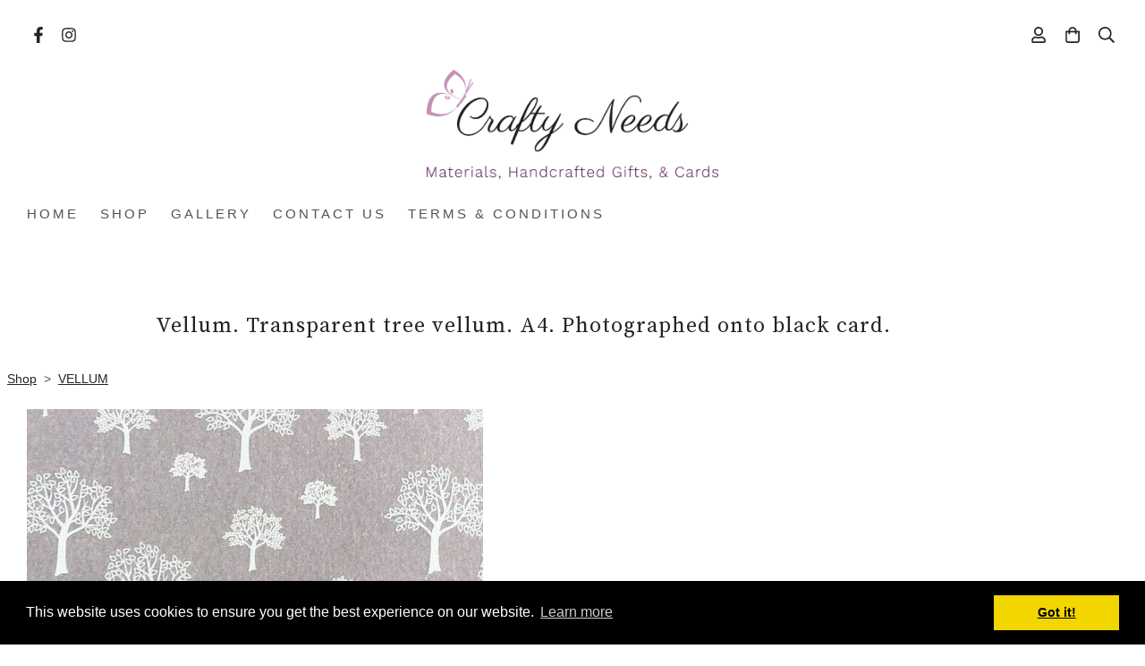

--- FILE ---
content_type: text/html; charset=utf-8
request_url: https://www.craftyneeds.com/ourshop/prod_7161552-Vellum-Transparent-tree-vellum-A4-Photographed-onto-black-card.html
body_size: 22884
content:

<!DOCTYPE html> <!--[if lt IE 7]> <html class="no-js ie lt-ie10 lt-ie9 lt-ie8 lt-ie7"> <![endif]--> <!--[if IE 7]> <html class="no-js ie ie7 lt-ie10 lt-ie9 lt-ie8"> <![endif]--> <!--[if IE 8]> <html class="no-js ie ie8 lt-ie10 lt-ie9"> <![endif]--> <!--[if IE 9]> <html class="no-js ie ie9 lt-ie10"> <![endif]--> <!--[if gt IE 9]> <html class="no-js ie not-ie-legacy"> <![endif]--> <!--[if !IE]><!--> <html class="wdk-theme no-js font-size--med"> <!--<![endif]--> <head> <meta http-equiv="X-UA-Compatible" content="IE=edge,chrome=1" /> <meta name="viewport" content="width=device-width, initial-scale=1.0" /> <meta name="format-detection" content="telephone=no" /> <link rel="stylesheet" href="https://assetsbeta.create-cdn.net/_assets/livesites/feature/content-builder/content-builder.min.css?361ee0ca00dd867487c5281e84617080"> <title>Patterened translucent vellum. Perfect for cardmaking, scrapbooking, mixed media &amp; parchment craft and much more.</title> <meta name="keywords" content="translucent, paper, cardmaking, parchment, scrapbooking, card, embossing tools."/> <meta name="description" content="Translucent vellum is perfect for any craft to add demension and creativity to any project."/> <meta name="MSSmartTagsPreventParsing" content="TRUE"/> <link rel="shortcut icon" href="/favicon_default.ico" /> <script src="https://assetsbeta.create-cdn.net/_assets/livesites/component/common/jquery-3.7.1.min.js?2c872dbe60f4ba70fb85356113d8b35e" type="text/javascript"></script><script src="https://assetsbeta.create-cdn.net/_assets/livesites/component/common/jquery-migrate-3.5.2.min.js?88d82ba2bc432aa8ea45a71fb47ebccf" type="text/javascript"></script><script src="/include/js/loader.js?2025-09-29 15:32:29"></script><!-- Facebook Pixel Code --><script type="text/javascript" >  !function(f,b,e,v,n,t,s)
  {if(f.fbq)return;n=f.fbq=function(){n.callMethod?
                                      n.callMethod.apply(n,arguments):n.queue.push(arguments)};
    if(!f._fbq)f._fbq=n;n.push=n;n.loaded=!0;n.version='2.0';
    n.queue=[];t=b.createElement(e);t.async=!0;
    t.src=v;s=b.getElementsByTagName(e)[0];
    s.parentNode.insertBefore(t,s)}(window, document,'script',
    'https://connect.facebook.net/en_US/fbevents.js');
  fbq('init', '638993371630776');
  fbq('track', 'PageView');

  $(function(){
    if (window.events) {
      window.events.on('addToBasket', function (data) {
        fbq('track', 'AddToCart', {
          content_ids: [data.ID],
          content_name: data.title,
          content_type: 'product',
          contents: [
            {id: data.ID, quantity: data.quantity}
          ]
        })
      })
      window.events.on('checkoutStart', function () {
        fbq('track', 'InitiateCheckout')
      })
      window.events.on('checkoutComplete', function (data) {
        var checkoutObject = {
          content_ids: data.basket.map(function (product) { return product.ID }),
          content_type: 'product',
          contents: data.basket.map(function (product) { return { id: product.ID, quantity: product.item.quantity } }),
          value: data.amount,
          currency: data.currency
        }
        fbq('track', 'Purchase', checkoutObject)
      })
      window.events.on('productView', function (data) {
        var pageObject = {
          content_ids: [data.ID],
          content_name: data.title,
          content_type: 'product',
          contents: [
            {id: data.ID, quantity: data.quantity}
          ]
        }
        fbq('track', 'ViewContent', pageObject)
      })

      window.events.on('formSubmitting', function(data){
          const objectProperties = {
            content_name: data.form_title
          }

          if(data.form_type == 'custom') {
            fbq('track', 'SubmitApplication', objectProperties);
          } else {
            fbq('track', 'Contact', objectProperties);
          }
      });
    }
});
</script><!-- End Facebook Pixel Code --><!-- Global site tag (gtag.js) - Google Analytics --><script type="text/javascript" src="https://www.googletagmanager.com/gtag/js?id=G-JNE452KQ6T" async></script><script type="text/javascript" >    var siteid = 253018;
    window.dataLayer = window.dataLayer || [];
    function gtag(){dataLayer.push(arguments);}
    gtag('js', new Date());
    gtag('config', 'G-JNE452KQ6T', {
      'siteid': siteid
    });

    gtag('config', 'G-J53YLCRCQE');    
    $(function(){
      if (window.events) {
        var shopCurrency = 'GBP';
        window.events.on('addToBasket', function (data, source) {
          if(gtag) {
            let item_list_id = 'product_page';
            let item_list_name = 'Product Page';

            if(source === 'category_page') {
              item_list_id = 'category_page';
              item_list_name = 'Category Page';
            }

            gtag("event", "add_to_cart", {
              currency: shopCurrency,
              value: data.price * data.quantity,
              items: [
                {
                item_id: data.ID,
                item_name: data.title,
                item_list_id: item_list_id,
                item_list_name: item_list_name,
                price: data.price,
                quantity: data.quantity,
                }
              ]
            });
          }
        });

        window.events.on('removeFromBasket', function (data) {
          if(gtag) {
            gtag("event", "remove_from_cart", {
              currency: shopCurrency,
              value: data.price * data.quantity,
              items: [
                {
                item_id: data.ID,
                item_name: data.title,
                item_list_id: 'basket',
                item_list_name: 'Basket',
                price: data.price,
                quantity: data.quantity,
                }
              ]
            });
          }
        })

        window.events.on('checkoutStart', function (data) {
          if(gtag) {
            let basketItems = data.basket.map(function(product) {
              return {
                item_id: product.ID,
                item_name: product.title,
                price: product.price,
                quantity: product.quantity
              }
            });

            gtag("event", "begin_checkout", {
              value: data.amount,
              currency: data.currency,
              items: basketItems
            });
          }

        });

        window.events.on('checkoutComplete', function (data) {
          if(gtag) {
            let basketItems = data.basket.map(function(product) {
              return {
                item_id: product.ID,
                item_name: product.title,
                price: product.price,
              }
            })

            gtag("event", "purchase", {
              currency: data.currency,
              transaction_id: data.transaction_id,
              value: data.amount,
              coupon: data.discount_code,
              shipping: data.postage_price,
              items: basketItems,
            })
          }
        });

        window.events.on('productView', function (data) {
          if(gtag) {
            gtag("event", "view_item", {
              currency: shopCurrency,
              value: 0,
              items: [
                {
                item_id: data.ID,
                item_name: data.title,
                item_list_id: "product_page",
                item_list_name: "Product Page",
                price: data.price
                }
              ]
            });
          }
        })

        window.events.on('checkoutStage', function (step) {
          if(gtag) {
            gtag("event", "checkout", {
              'step': step
            });
          }
        })

        window.events.on('formSubmitting', function(data){
          if(gtag) {
            gtag("event", "form_submit", data);
          }
        });
      }
    });
</script><script type="text/javascript" >!function(e){if(!window.pintrk){window.pintrk=function()
{window.pintrk.queue.push(Array.prototype.slice.call(arguments))};var
n=window.pintrk;n.queue=[],n.version="3.0";var
t=document.createElement("script");t.async=!0,t.src=e;var
r=document.getElementsByTagName("script")[0];r.parentNode.insertBefore(t,r)}}
("https://s.pinimg.com/ct/core.js");

pintrk('load', '2614172360806');
pintrk('page');
pintrk('track', 'pagevisit');
$(function(){
  if (window.events) {
      var shopCurrency = 'GBP';

      window.events.on('addToBasket', function (data) {
        pintrk('track', 'AddToCart', {
          value: data.price * data.quantity,
          order_quantity: data.quantity,
          currency: shopCurrency,
          product_id: data.ID,
          product_name: data.title,
          product_price: data.price,
        });

      })
      window.events.on('checkoutComplete', function (data) {
        pintrk('track', 'Checkout', {
          order_id: data.id,
          value: data.amount,
          order_quantity: data.total_items,
          currency: shopCurrency,
          line_items: data.basket.map(function (product) { return { product_id: product.ID, product_name: product.title, product_price: product.item.price, product_quantity: product.item.quantity } }),
        });
      })
      window.events.on('productView', function (data) {
        pintrk('track', 'pagevisit', {
          product_id: data.ID,
          product_name: data.title,
          product_price: data.price,
          event_id: 'productView',
        });
      })
  }
});
</script><link rel="stylesheet" type="text/css" href="https://fonts.googleapis.com/css?display=swap&family=Source+Serif+Pro:300,400,600,700"><link rel="stylesheet" type="text/css" href="https://fonts.googleapis.com/css?display=swap&family=Source+Serif+Pro:300,400,600,700"><style>@font-face {font-family: "font awesome";font-style: normal;font-weight: normal;font-display: swap;src: url("https://create-cdn.net/_assets/fonts/template-fonts/icons/fontawesome/fontawesome.eot?20141125");src: url("https://create-cdn.net/_assets/fonts/template-fonts/icons/fontawesome/fontawesome.eot?iefix&20141125") format("embedded-opentype"), url("https://create-cdn.net/_assets/fonts/template-fonts/icons/fontawesome/fontawesome.woff?20141125") format("woff"), url("https://create-cdn.net/_assets/fonts/template-fonts/icons/fontawesome/fontawesome.ttf?20141125") format("truetype"), url("https://create-cdn.net/_assets/fonts/template-fonts/icons/fontawesome/fontawesome.svg#font-awesome?20141125") format("svg"),url("https://create-cdn.net/_assets/fonts/template-fonts/icons/fontawesome/fontawesome.ttf?20141125") format("truetype")}</style><script>window.createSite = {"pageid":"2473349","currency":{"code":"GBP","pre":"&pound;","aft":""},"product":{"ID":"7161552","title":"Vellum.  Transparent tree vellum.  A4. Photographed onto black card.","shortdesc":"","price":"0.25","sku":"","weight":"0.000","was_price":"0.00","id":"7161552"}};</script>
					  <meta property="og:type"							content="product" />
					  <meta property="og:url"							content="https://www.craftyneeds.com/ourshop/prod_7161552-Vellum-Transparent-tree-vellum-A4-Photographed-onto-black-card.html" />
					  <link rel="canonical"								href="https://www.craftyneeds.com/ourshop/prod_7161552-Vellum-Transparent-tree-vellum-A4-Photographed-onto-black-card.html" />
					  <meta property="og:title"							content="Patterened translucent vellum. Perfect for cardmaking, scrapbooking, mixed media &amp; parchment craft and much more." />

					  <meta property="og:description"					content="Please note:
This is remaining stock from my previous shop.&amp;nbsp;
I have removed a removable price sticker from the right hand corner.&amp;nbsp; They have been removed successfully but in some cases have left a very small amount of tackiness.&amp;nbsp; This could still be removed with a clean cloth carefully.
Apart from this these vellum sheets are in perfect condition." />
					  <meta property="og:site_name"						content="Crafty Needs" />

					  <meta property="product:retailer_title"			content="Crafty Needs" />
					  <meta property="product:product_link"				content="https://www.craftyneeds.com/ourshop/prod_7161552-Vellum-Transparent-tree-vellum-A4-Photographed-onto-black-card.html" />
					  <meta property="product:retailer_part_no"			content="" />

					  <meta property="product:price:amount"				content="0.25" />
					  <meta property="product:price:currency"			content="GBP" />
					  <meta name="twitter:card" content="product" />

					  <meta property="twitter:data1"					content="0.25 GBP" />
					  <meta property="twitter:label1"					content="PRICE" />
						<meta property="twitter:data2"					content="" />
	 					<meta property="twitter:label2"					content="DESCRIPTION" /> <meta property="og:image"			content="https://sites.create-cdn.net/siteimages/25/3/0/253018/18/3/0/18308510/510x726.jpg?1589282834" /><meta property="product:weight:value"				content="0.000" />
								<meta property="product:weight:units"				content="kg" /> <meta property="product:availability"						content="instock" /><script type="application/ld+json">{"@context":"http:\/\/schema.org","@type":"Product","description":"Please note:\r\nThis is remaining stock from my previous shop.&amp;nbsp;\r\nI have removed a removable price sticker from the right hand corner.&amp;nbsp; They have been removed successfully but in some cases have left a very small amount of tackiness.&amp;nbsp; This could still be removed with a clean cloth carefully.\r\nApart from this these vellum sheets are in perfect condition.","name":"Vellum.  Transparent tree vellum.  A4. Photographed onto black card.","image":"https:\/\/sites.create-cdn.net\/siteimages\/25\/3\/0\/253018\/18\/3\/0\/18308510\/510x726.jpg?1589282834","offers":{"@type":"Offer","priceCurrency":"GBP","price":"0.25","availability":"http:\/\/schema.org\/InStock","shippingDetails":{"@type":"OfferShippingDetails","weight":{"@type":"QuantitativeValue","value":"0.000","unitCode":"KGM"}}},"weight":{"@type":"QuantitativeValue","value":"0.000","unitCode":"KGM"},"itemCondition":"http:\/\/schema.org\/NewCondition"}</script><link rel="stylesheet" href="https://assetsbeta.create-cdn.net/_assets/livesites/component/modal/modal.min.css?0712ddff8bb7c2ec4838ba17b29103f7" /><link rel="stylesheet" href="https://assetsbeta.create-cdn.net/_assets/livesites/component/session/session.min.css?d14ed9b57555828f24e1c7c78a5bfc7b" /><script type="text/javascript" src="https://assetsbeta.create-cdn.net/_assets/livesites/component/modal/modal.min.js?66520fc5d9421d9b4022a8910d693cbe" async></script><script src="https://assetsbeta.create-cdn.net/_assets/livesites/component/session/session.min.js?e9b6512c3cd27c880a4cc1ed03166ee2" defer></script><script src="https://assetsbeta.create-cdn.net/_assets/livesites/component/page-events/page-events.min.js?64345003a6529e9ec6053cb77419e3db"></script><script src="https://assetsbeta.create-cdn.net/_assets/livesites/component/basket/basket.min.js?e1679b6159bb71c40ac7e4cf026ab9d4" async type="text/javascript"></script><link rel='stylesheet' href='/theme.min.css?2025-09-29 15:32:29' type='text/css' /><link rel="stylesheet" type="text/css" href="/palette.css?2025-09-29 15:32:29" media="screen"><!--Theme JS--><script type="text/javascript">function detect_ie(){var e=window.navigator.userAgent,t=e.indexOf("MSIE ");if(t>0){parseInt(e.substring(t+5,e.indexOf(".",t)),10);document.querySelector("html").className+=" ie"}else{if(e.indexOf("Trident/")>0){var n=e.indexOf("rv:");parseInt(e.substring(n+3,e.indexOf(".",n)),10);document.querySelector("html").className+=" ie"}else{var d=e.indexOf("Edge/");if(!(d>0))return document.querySelector("html").className+=" not-ie",!1;parseInt(e.substring(d+5,e.indexOf(".",d)),10);document.querySelector("html").className+=" edge"}}}function hasFlexGapSupport(){const e=document.createElement("div");e.style.display="flex",e.style.flexDirection="column",e.style.rowGap="1px",e.appendChild(document.createElement("div")),e.appendChild(document.createElement("div")),document.body.appendChild(e);const t=1===e.scrollHeight;return e.parentNode.removeChild(e),t}document.addEventListener("DOMContentLoaded",(function(){detect_ie();/iPad|iPhone|iPod/.test(navigator.userAgent)&&!window.MSStream&&!hasFlexGapSupport()&&document.documentElement.classList.add("flex-gap-not-supported")}));</script><script type="application/ld+json">
				{
				  "@context": "http://schema.org",
				  "@type": "WebSite",
				  "url": "https://www.craftyneeds.com/",
				  "potentialAction": {
				    "@type": "SearchAction",
				    "target": "https://www.craftyneeds.com/shop/search.php?q={search_term_string}",
				    "query-input": "required name=search_term_string"
				  }
				}</script><script>!function(e,t,n){function r(e,t){return typeof e===t}function s(){var e,t,n,s,i,o,a;for(var l in w)if(w.hasOwnProperty(l)){if(e=[],t=w[l],t.name&&(e.push(t.name.toLowerCase()),t.options&&t.options.aliases&&t.options.aliases.length))for(n=0;n<t.options.aliases.length;n++)e.push(t.options.aliases[n].toLowerCase());for(s=r(t.fn,"function")?t.fn():t.fn,i=0;i<e.length;i++)o=e[i],a=o.split("."),1===a.length?S[a[0]]=s:(!S[a[0]]||S[a[0]]instanceof Boolean||(S[a[0]]=new Boolean(S[a[0]])),S[a[0]][a[1]]=s),y.push((s?"":"no-")+a.join("-"))}}function i(e){var t=b.className,n=S._config.classPrefix||"";if(x&&(t=t.baseVal),S._config.enableJSClass){var r=new RegExp("(^|\\s)"+n+"no-js(\\s|$)");t=t.replace(r,"$1"+n+"js$2")}S._config.enableClasses&&(t+=" "+n+e.join(" "+n),x?b.className.baseVal=t:b.className=t)}function o(){return"function"!=typeof t.createElement?t.createElement(arguments[0]):x?t.createElementNS.call(t,"http://www.w3.org/2000/svg",arguments[0]):t.createElement.apply(t,arguments)}function a(e){return e.replace(/([a-z])-([a-z])/g,function(e,t,n){return t+n.toUpperCase()}).replace(/^-/,"")}function l(){var e=t.body;return e||(e=o(x?"svg":"body"),e.fake=!0),e}function f(e,n,r,s){var i,a,f,u,c="modernizr",d=o("div"),p=l();if(parseInt(r,10))for(;r--;)f=o("div"),f.id=s?s[r]:c+(r+1),d.appendChild(f);return i=o("style"),i.type="text/css",i.id="s"+c,(p.fake?p:d).appendChild(i),p.appendChild(d),i.styleSheet?i.styleSheet.cssText=e:i.appendChild(t.createTextNode(e)),d.id=c,p.fake&&(p.style.background="",p.style.overflow="hidden",u=b.style.overflow,b.style.overflow="hidden",b.appendChild(p)),a=n(d,e),p.fake?(p.parentNode.removeChild(p),b.style.overflow=u,b.offsetHeight):d.parentNode.removeChild(d),!!a}function u(e,t){return!!~(""+e).indexOf(t)}function c(e,t){return function(){return e.apply(t,arguments)}}function d(e,t,n){var s;for(var i in e)if(e[i]in t)return n===!1?e[i]:(s=t[e[i]],r(s,"function")?c(s,n||t):s);return!1}function p(e){return e.replace(/([A-Z])/g,function(e,t){return"-"+t.toLowerCase()}).replace(/^ms-/,"-ms-")}function v(t,n,r){var s;if("getComputedStyle"in e){s=getComputedStyle.call(e,t,n);var i=e.console;if(null!==s)r&&(s=s.getPropertyValue(r));else if(i){var o=i.error?"error":"log";i[o].call(i,"getComputedStyle returning null, its possible modernizr test results are inaccurate")}}else s=!n&&t.currentStyle&&t.currentStyle[r];return s}function m(t,r){var s=t.length;if("CSS"in e&&"supports"in e.CSS){for(;s--;)if(e.CSS.supports(p(t[s]),r))return!0;return!1}if("CSSSupportsRule"in e){for(var i=[];s--;)i.push("("+p(t[s])+":"+r+")");return i=i.join(" or "),f("@supports ("+i+") { #modernizr { position: absolute; } }",function(e){return"absolute"==v(e,null,"position")})}return n}function g(e,t,s,i){function l(){c&&(delete P.style,delete P.modElem)}if(i=!r(i,"undefined")&&i,!r(s,"undefined")){var f=m(e,s);if(!r(f,"undefined"))return f}for(var c,d,p,v,g,h=["modernizr","tspan","samp"];!P.style&&h.length;)c=!0,P.modElem=o(h.shift()),P.style=P.modElem.style;for(p=e.length,d=0;d<p;d++)if(v=e[d],g=P.style[v],u(v,"-")&&(v=a(v)),P.style[v]!==n){if(i||r(s,"undefined"))return l(),"pfx"!=t||v;try{P.style[v]=s}catch(y){}if(P.style[v]!=g)return l(),"pfx"!=t||v}return l(),!1}function h(e,t,n,s,i){var o=e.charAt(0).toUpperCase()+e.slice(1),a=(e+" "+z.join(o+" ")+o).split(" ");return r(t,"string")||r(t,"undefined")?g(a,t,s,i):(a=(e+" "+j.join(o+" ")+o).split(" "),d(a,t,n))}var y=[],w=[],C={_version:"3.4.0",_config:{classPrefix:"",enableClasses:!0,enableJSClass:!0,usePrefixes:!0},_q:[],on:function(e,t){var n=this;setTimeout(function(){t(n[e])},0)},addTest:function(e,t,n){w.push({name:e,fn:t,options:n})},addAsyncTest:function(e){w.push({name:null,fn:e})}},S=function(){};S.prototype=C,S=new S,S.addTest("eventlistener","addEventListener"in e),S.addTest("svg",!!t.createElementNS&&!!t.createElementNS("http://www.w3.org/2000/svg","svg").createSVGRect);var b=t.documentElement;S.addTest("classlist","classList"in b);var x="svg"===b.nodeName.toLowerCase();S.addTest("srcset","srcset"in o("img")),S.addTest("inlinesvg",function(){var e=o("div");return e.innerHTML="<svg/>","http://www.w3.org/2000/svg"==("undefined"!=typeof SVGRect&&e.firstChild&&e.firstChild.namespaceURI)});var T=function(){function e(e,t){var s;return!!e&&(t&&"string"!=typeof t||(t=o(t||"div")),e="on"+e,s=e in t,!s&&r&&(t.setAttribute||(t=o("div")),t.setAttribute(e,""),s="function"==typeof t[e],t[e]!==n&&(t[e]=n),t.removeAttribute(e)),s)}var r=!("onblur"in t.documentElement);return e}();C.hasEvent=T;var E=C.testStyles=f,_=function(){var e=navigator.userAgent,t=e.match(/w(eb)?osbrowser/gi),n=e.match(/windows phone/gi)&&e.match(/iemobile\/([0-9])+/gi)&&parseFloat(RegExp.$1)>=9;return t||n}();_?S.addTest("fontface",!1):E('@font-face {font-family:"font";src:url("https://")}',function(e,n){var r=t.getElementById("smodernizr"),s=r.sheet||r.styleSheet,i=s?s.cssRules&&s.cssRules[0]?s.cssRules[0].cssText:s.cssText||"":"",o=/src/i.test(i)&&0===i.indexOf(n.split(" ")[0]);S.addTest("fontface",o)}),S.addTest("details",function(){var e,t=o("details");return"open"in t&&(E("#modernizr details{display:block}",function(n){n.appendChild(t),t.innerHTML="<summary>a</summary>b",e=t.offsetHeight,t.open=!0,e=e!=t.offsetHeight}),e)});var R="Moz O ms Webkit",z=C._config.usePrefixes?R.split(" "):[];C._cssomPrefixes=z;var L=function(t){var r,s=prefixes.length,i=e.CSSRule;if("undefined"==typeof i)return n;if(!t)return!1;if(t=t.replace(/^@/,""),r=t.replace(/-/g,"_").toUpperCase()+"_RULE",r in i)return"@"+t;for(var o=0;o<s;o++){var a=prefixes[o],l=a.toUpperCase()+"_"+r;if(l in i)return"@-"+a.toLowerCase()+"-"+t}return!1};C.atRule=L;var j=C._config.usePrefixes?R.toLowerCase().split(" "):[];C._domPrefixes=j;var N={elem:o("modernizr")};S._q.push(function(){delete N.elem});var P={style:N.elem.style};S._q.unshift(function(){delete P.style}),C.testAllProps=h;var A=C.prefixed=function(e,t,n){return 0===e.indexOf("@")?L(e):(e.indexOf("-")!=-1&&(e=a(e)),t?h(e,t,n):h(e,"pfx"))};S.addTest("objectfit",!!A("objectFit"),{aliases:["object-fit"]}),s(),i(y),delete C.addTest,delete C.addAsyncTest;for(var k=0;k<S._q.length;k++)S._q[k]();e.Modernizr=S}(window,document);
function jsload(e,t){if(0===e.indexOf("/_assets/")&&(e=createCDNPath+e),jsload_files.indexOf(e)===-1){if("function"==typeof t){var s=document.createElement("script"),a=document.getElementsByTagName("script")[0];s.src=e,a.parentNode.insertBefore(s,a),t&&(s.onload=t)}else document.write(unescape('%3Cscript src="'+e+'"%3E%3C/script%3E'));jsload_files.push(e)}}var jsload_files=[];if("undefined"==typeof createCDNPath)var createCDNPath="https://create-cdn.net";

		 	if( ! Modernizr.classlist ){
				jsload('/_assets/shared/component/polyfill-classlist/polyfill-classlist.min.js');
		 	}
		

		 	if( ! Modernizr.eventlistener ){
				jsload('/_assets/shared/component/polyfill-eventlistener/polyfill-eventlistener.min.js');
		 	}</script> <style>
      body, .font--content { font-family: "helvetica"; }
				.font--heading { font-family: "source serif pro"; }
				.font--logo { font-family: "source serif pro"; }
				.i { font-family: "font awesome" ; }      /* A comment to stop the syntax highlighting from breaking */

      /* Add the template background options */

      html {<!--WDK: templateoption:templatebg-->
      }</style> <link rel="stylesheet" href="https://create-cdn.net/_assets/livesites/component/csswizardry-grids-responsive/csswizardry-grids-responsive.min.css?20150528"> <!--[if lt IE 9]> <script src="https://create-cdn.net/_assets/livesites/component/html5shiv/html5shiv.min.js"></script> <![endif]--> <script>
      var firstBlock, headerBlock, blockContent
      function incorporateHeader() {
        // First-run setup
        if (!headerBlock) {
          firstBlock = document.querySelector('.block--incorporate-header')
          // If there's a sub-block, use that.
          if (firstBlock.querySelector('.block')) {
            firstBlock = firstBlock.querySelector('.block')
          }

          blockContent = firstBlock.getElementsByClassName('block__content')[0]
          if (!blockContent) {
            blockContent = firstBlock
          }
          headerBlock = document.getElementById('site-navigation')
          // Split and find as running the regex directly on className did not work.
          var firstBlockPalette = firstBlock.className.split(' ').find(function (e) {
            return /^palette-[a-zA-Z0-9_-]+$/.test(e)
          })
          var headerBlocks = headerBlock.children
          for (var i = 0; i < headerBlocks.length; i++) {
            //Remove existing palette class
            headerBlocks[i].className.replace(/(s|^)palette-[a-zA-Z0-9_-]+($|s)/, ' ')
            if (firstBlockPalette) {
              headerBlocks[i].classList.add(firstBlockPalette)
            }
          }
          // The header now needs the incorporated class
          headerBlock.classList.add('header--incorporated')
          // Re-run on resize
          window.addEventListener('resize', incorporateHeader, true)
          // Run again when things have finished running
          window.setTimeout(incorporateHeader, 0)

          var headerImages = headerBlock.querySelectorAll('img')
          for (var i = 0; i < headerImages.length; i++) {
            var image = headerImages[i]
            image.addEventListener('load', incorporateHeader)
          }
        }
        var headerHeight = headerBlock.scrollHeight
        document.body.style.setProperty('--header-height', headerHeight + 'px')
      }</script> </head> <body class="wdk_columnCount_0 has-banner--type-3 has-wallpaper page-type-shop has-shop has-basket heading--small button--square theme--button-square theme--corner-square theme--corner-radius-medium theme--card-solid theme--divider-solid theme--link-underline wdk-theme-body template-rwd template-structure-167"> <div id="site-wrapper" class="site-wrapper"> <header id="site-navigation" class="site-header is-content-builder"> <!----><section data-save-timestamp="1708959120134" id="block_794513" data-cb-blocktype="StackedHeader" data-cb-version="3.68.2" data-menu-bar-style="none" data-header-bar-style="none" data-plugin="create" class="block js-block--block_1 block--pad-top-25 block--pad-bottom-25 b-header block--header StackedHeader block--horizontal-content-left"><!----> <div data-name="header-bar" class="b-header__bar is-inline"><!----> <div class="b-container"><div class="b-row"><div class="b-col-12 b-flex--xs"><div class="b-header__item-wrapper has-items-inline--xs is-aligned-left is-nested"> <div class="b-header__item b-flex--shrink-0 b-line-height--0"><div data-name="icon-list" list-class="b-social-icons b-font-size-18--xs" toolbar-position="bottom" remove-line-height="" hideable="" class="editable-element editable-element--list b-line-height--0"><ul class="b-social-icons b-font-size-18--xs"><li data-name="item" class="cb-editable-li b-position--relative"><div data-name="item-icon" data-element="EditableIcon" type="EditableIcon" class="editable-element editable-element--icon icon" style="font-size:undefinedrem;"><a href="https://www.facebook.com/craftyneeds" data-type="external" target="_blank" title="facebook" data-file-id="" data-file-name="" rel="" data-icon="facebook" data-iconset="fontawesome6-solid" class="link"><svg xmlns="http://www.w3.org/2000/svg" viewBox="0 0 320 512"><!--! Font Awesome Pro 6.4.2 by @fontawesome - https://fontawesome.com License - https://fontawesome.com/license (Commercial License) Copyright 2023 Fonticons, Inc. --><path d="M279.14 288l14.22-92.66h-88.91v-60.13c0-25.35 12.42-50.06 52.24-50.06h40.42V6.26S260.43 0 225.36 0c-73.22 0-121.08 44.38-121.08 124.72v70.62H22.89V288h81.39v224h100.17V288z"/></svg></a></div></li><li data-name="item" class="cb-editable-li b-position--relative"><div data-name="item-icon" data-element="EditableIcon" type="EditableIcon" class="editable-element editable-element--icon icon" style="font-size:undefinedrem;"><a href="https://www.instagram.com/craftyneeds" data-type="external" target="_blank" title="instagram" data-file-id="" data-file-name="" rel="" data-icon="instagram" data-iconset="fontawesome6-solid" class="link"><svg xmlns="http://www.w3.org/2000/svg" viewBox="0 0 448 512"><!--! Font Awesome Pro 6.4.2 by @fontawesome - https://fontawesome.com License - https://fontawesome.com/license (Commercial License) Copyright 2023 Fonticons, Inc. --><path d="M224.1 141c-63.6 0-114.9 51.3-114.9 114.9s51.3 114.9 114.9 114.9S339 319.5 339 255.9 287.7 141 224.1 141zm0 189.6c-41.1 0-74.7-33.5-74.7-74.7s33.5-74.7 74.7-74.7 74.7 33.5 74.7 74.7-33.6 74.7-74.7 74.7zm146.4-194.3c0 14.9-12 26.8-26.8 26.8-14.9 0-26.8-12-26.8-26.8s12-26.8 26.8-26.8 26.8 12 26.8 26.8zm76.1 27.2c-1.7-35.9-9.9-67.7-36.2-93.9-26.2-26.2-58-34.4-93.9-36.2-37-2.1-147.9-2.1-184.9 0-35.8 1.7-67.6 9.9-93.9 36.1s-34.4 58-36.2 93.9c-2.1 37-2.1 147.9 0 184.9 1.7 35.9 9.9 67.7 36.2 93.9s58 34.4 93.9 36.2c37 2.1 147.9 2.1 184.9 0 35.9-1.7 67.7-9.9 93.9-36.2 26.2-26.2 34.4-58 36.2-93.9 2.1-37 2.1-147.8 0-184.8zM398.8 388c-7.8 19.6-22.9 34.7-42.6 42.6-29.5 11.7-99.5 9-132.1 9s-102.7 2.6-132.1-9c-19.6-7.8-34.7-22.9-42.6-42.6-11.7-29.5-9-99.5-9-132.1s-2.6-102.7 9-132.1c7.8-19.6 22.9-34.7 42.6-42.6 29.5-11.7 99.5-9 132.1-9s102.7-2.6 132.1 9c19.6 7.8 34.7 22.9 42.6 42.6 11.7 29.5 9 99.5 9 132.1s2.7 102.7-9 132.1z"/></svg></a></div></li></ul></div></div></div> <div class="b-header__item-wrapper has-items-inline--xs is-aligned-center" style="display:none;"><div class="b-header__item b-flex--shrink-0 b-text-left--xs is-hidden-on-mobile"><!----></div></div> <div class="b-header__item-wrapper has-items-inline--xs is-aligned-right is-nested"><div class="b-line-height b-header__item b-text-right--xs is-hidden-on-mobile"><!----></div> <div class="b-header__item b-flex--shrink-0 b-line-height--0"><ul data-name="account-shop-icons" data-element="EditableAccountShopIcons" type="EditableAccountShopIcons" class="b-account-shop-icons sm sm-shop b-line-height--0"><li id="site-account" data-name="accountlogin" data-sm-reverse="true" data-element="EditableAccountLogin" type="EditableAccountLogin" class="editable-element editable-element--account_login site-account sm-shop-toggle-wrapper"><a href="/account/" class="sm-shop-toggle"><span class="icon sm-shop-toggle__icon"><svg xmlns="http://www.w3.org/2000/svg" viewBox="0 0 448 512"><!-- Font Awesome Pro 5.15.4 by @fontawesome - https://fontawesome.com License - https://fontawesome.com/license (Commercial License) --><path d="M313.6 304c-28.7 0-42.5 16-89.6 16-47.1 0-60.8-16-89.6-16C60.2 304 0 364.2 0 438.4V464c0 26.5 21.5 48 48 48h352c26.5 0 48-21.5 48-48v-25.6c0-74.2-60.2-134.4-134.4-134.4zM400 464H48v-25.6c0-47.6 38.8-86.4 86.4-86.4 14.6 0 38.3 16 89.6 16 51.7 0 74.9-16 89.6-16 47.6 0 86.4 38.8 86.4 86.4V464zM224 288c79.5 0 144-64.5 144-144S303.5 0 224 0 80 64.5 80 144s64.5 144 144 144zm0-240c52.9 0 96 43.1 96 96s-43.1 96-96 96-96-43.1-96-96 43.1-96 96-96z"/></svg></span> <span class="sm-shop-toggle__text icon-text">account</span></a></li> <li data-name="shopbasket" data-sm-reverse="true" data-element="EditableShopBasket" type="EditableShopBasket" class="editable-element editable-element--shop-basket shop-basket sm-shop-toggle-wrapper"><a class="sm-shop-toggle"><span class="icon sm-shop-toggle__icon"><svg xmlns="http://www.w3.org/2000/svg" viewBox="0 0 448 512"><!-- Font Awesome Pro 5.15.4 by @fontawesome - https://fontawesome.com License - https://fontawesome.com/license (Commercial License) --><path d="M352 128C352 57.42 294.579 0 224 0 153.42 0 96 57.42 96 128H0v304c0 44.183 35.817 80 80 80h288c44.183 0 80-35.817 80-80V128h-96zM224 48c44.112 0 80 35.888 80 80H144c0-44.112 35.888-80 80-80zm176 384c0 17.645-14.355 32-32 32H80c-17.645 0-32-14.355-32-32V176h48v40c0 13.255 10.745 24 24 24s24-10.745 24-24v-40h160v40c0 13.255 10.745 24 24 24s24-10.745 24-24v-40h48v256z"/></svg></span> <span class="sm-shop-toggle__text icon-text">basket</span></a> <ul class="mega-menu sm-basket-dropdown"><li><div class="b-basket-dropdown"><button class="b-basket-close hamburger hamburger--squeeze is-active js-basket-close b-line-height--xs"><span aria-hidden="true" class="hamburger-box"><span class="hamburger-inner"></span></span></button> <header class="b-basket-dropdown__header"><h2 class="heading heading--delta font--heading">
              Basket</h2> <span><span class="wdk_basket_total_items"></span> Items</span></header> <div class="card b-text-center--xs if-empty-basket b-padding-y-15--xs b-padding-x-15--xs"><!----> 
            Your basket is currently empty</div> <div class="b-basket-dropdown__items if-basket"><ol class="b-basket-dropdown__items-list"> <script type="template/basket-item"> <li class="b-basket-dropdown__item"><div class="b-basket-dropdown__item-image">                  {\!WDK:if:basket:item:imageSrc!}                  <a href="&lt;!--WDK:plugin:basket:item:url--&gt;"><img width="70" src="{!WDK:basket:item:imageSrc!}" loading="lazy"></a>                  {\!WDK:endif!}                </div> <div class="b-basket-dropdown__item-qty"><span>                    {!WDK:basket:item:quantity!}                  </span></div> <div class="b-basket-dropdown__item-details"><div class="b-flex--flexible"><div class="b-basket-dropdown__item-title">                      {!WDK:basket:item:name!}                    </div>                    {\!WDK:if:basket:item:options!}                    {!WDK:basket:item:options:start!}                    <div class="b-basket-dropdown__item-variation">                      {!WDK:basket:item:option:name!}:                      {!WDK:basket:item:option:value!}                    </div>                    {!WDK:basket:item:options:end!}                    {\!WDK:endif!}                  </div> <div class="b-basket-dropdown__item-price">                    {\!WDK:if:plugin:tax:current:exclusive!}                    {!WDK:basket:item:ex_vat_subTotal!}                    {\!WDK:else!}                    {!WDK:basket:item:subTotal!}                    {\!WDK:endif!}                  </div></div></li> </script> </ol></div> <footer class="b-basket-dropdown__footer if-basket"><div class="b-basket-dropdown__total"><div class="b-basket-dropdown__total-label">
                Sub Total</div> <div class="b-basket-dropdown__total-price"> <span class="wdk_basket_total"></span> </div></div> <div class="b-basket-dropdown__buttons"><a href="/ourshop/basket" class="button button--tertiary is-full">Basket</a> <a href="/ourshop/checkout" class="button button--primary is-full">Checkout</a></div></footer></div></li></ul></li> <li id="site-search" data-name="shopsearch" data-sm-reverse="true" data-element="EditableShopSearch" type="EditableShopSearch" class="editable-element editable-element--shop-search shop-search sm-shop-toggle-wrapper"><a class="sm-shop-toggle"><span class="icon sm-shop-toggle__icon"><svg xmlns="http://www.w3.org/2000/svg" viewBox="0 0 512 512"><!-- Font Awesome Pro 5.15.4 by @fontawesome - https://fontawesome.com License - https://fontawesome.com/license (Commercial License) --><path d="M508.5 468.9L387.1 347.5c-2.3-2.3-5.3-3.5-8.5-3.5h-13.2c31.5-36.5 50.6-84 50.6-136C416 93.1 322.9 0 208 0S0 93.1 0 208s93.1 208 208 208c52 0 99.5-19.1 136-50.6v13.2c0 3.2 1.3 6.2 3.5 8.5l121.4 121.4c4.7 4.7 12.3 4.7 17 0l22.6-22.6c4.7-4.7 4.7-12.3 0-17zM208 368c-88.4 0-160-71.6-160-160S119.6 48 208 48s160 71.6 160 160-71.6 160-160 160z"/></svg></span> <span class="sm-shop-toggle__text icon-text">Search</span></a> <ul class="mega-menu"><li><div class="sm-shop-dropdown-item"><form method="get" action="/shop/search.php" name="sideSearchForm" class="form site-search"><fieldset class="fieldset"><legend class="legend">
                Search the shop</legend> <input id="shop_search_header" name="q" type="search" placeholder="" class="text-input"> <button type="submit" class="button"><span class="icon sm-shop-toggle__icon"><svg xmlns="http://www.w3.org/2000/svg" viewBox="0 0 512 512"><!-- Font Awesome Pro 5.15.4 by @fontawesome - https://fontawesome.com License - https://fontawesome.com/license (Commercial License) --><path d="M508.5 468.9L387.1 347.5c-2.3-2.3-5.3-3.5-8.5-3.5h-13.2c31.5-36.5 50.6-84 50.6-136C416 93.1 322.9 0 208 0S0 93.1 0 208s93.1 208 208 208c52 0 99.5-19.1 136-50.6v13.2c0 3.2 1.3 6.2 3.5 8.5l121.4 121.4c4.7 4.7 12.3 4.7 17 0l22.6-22.6c4.7-4.7 4.7-12.3 0-17zM208 368c-88.4 0-160-71.6-160-160S119.6 48 208 48s160 71.6 160 160-71.6 160-160 160z"/></svg></span> <span class="icon-text">Search</span></button></fieldset></form></div></li></ul></li></ul></div></div></div></div></div></div> <div class="block__content"> <div class="b-container-wrapper"><div class="b-container"><div class="b-row"><div class="b-col-12"><div class="b-text-center--xs b-header__item-wrapper has-items-inline--md is-aligned-center"><div itemscope="itemscope" itemtype="http://schema.org/Organization" class="b-header__item b-line-height--0 is-full-row-on-mobile is-logo"><a data-name="logo" itemprop="url" href="/" data-element="EditableCreateLogo" type="EditableCreateLogo" class="editable-element editable-element--logo logo-container"><!----> <figure data-name="logo-image" data-imagesize="50" data-element="EditableImage" type="EditableImage" itemprop="logo" class="editable-element editable-element--image b-img has-max-sizes" style="--image-size:50;--image-width-max:570px;--image-height-max:125px;"><div class="editable-element--image--original editable-element--image--cover"><img src="https://sites.create-cdn.net/siteimages/25/3/0/253018/20/8/7/20872336/2000x767.png?1705687016" data-id="20872336" alt="" sizes="(min-width: 2000px) 2000px, 100vw" class="logo logo--image cb-editable-img" style="object-position:50% 50%;font-family:'object-fit: cover; object-position: 50% 50%;';" loading="eager" data-pin-media="https://sites.create-cdn.net/siteimages/25/3/0/253018/20/8/7/20872336/2000x767.png?1705687016" srcset="https://sites.create-cdn.net/siteimages/25/3/0/253018/20/8/7/20872336/2000x767.png?1705687016 2000w, https://sites.create-cdn.net/siteimages/25/3/0/253018/20/8/7/20872336/1500x575.png?1705687016 1500w, https://sites.create-cdn.net/siteimages/25/3/0/253018/20/8/7/20872336/1000x384.png?1705687016 1000w, https://sites.create-cdn.net/siteimages/25/3/0/253018/20/8/7/20872336/500x192.png?1705687016 500w, https://sites.create-cdn.net/siteimages/25/3/0/253018/20/8/7/20872336/350x134.png?1705687016 350w, https://sites.create-cdn.net/siteimages/25/3/0/253018/20/8/7/20872336/200x77.png?1705687016 200w, https://sites.create-cdn.net/siteimages/25/3/0/253018/20/8/7/20872336/50x19.png?1705687016 50w" width="2000" height="767" data-final-tag="true"></div></figure></a></div> <div class="b-header__item b-flex--grow-1 b-text-right--md is-full-row-on-mobile" style="display:none;"><!----></div></div></div></div></div></div> </div> <div class="b-header__menu-bar is-inline"><!----> <div class="b-container-wrapper"><div class="b-container"><div class="b-row"><div id="site-menu" role="navigation" class="b-col-12"><div data-name="navigation" class="s-navigation text-center"><span class="b-display-contents--xs"><div data-name="nav" data-element="EditableNavigation" type="EditableNavigation" class="s-navigation__menu js-menu-nav-container editable-element editable-element--menu" style="font-size:1rem;"><button type="button" class="s-menu-icon hamburger hamburger--squeeze uneditable-element js-mobile-open"><span aria-hidden="true" class="hamburger-box"><span class="hamburger-inner icon"></span></span></button> <nav data-name="menu" class="js-menu-nav b-line-height--0 s-menu s-menu--reset-margin"><button type="button" class="s-menu-close hamburger hamburger--squeeze is-active js-mobile-inside-close b-padding-y-30--xs b-padding-x-30--xs b-line-height--xs"><span aria-hidden="true" class="hamburger-box"><span class="hamburger-inner icon"></span></span></button> <div class="s-menu-container js-menu-container"><span class="js-menu__container-block_1_sticky--false b-display-inline-block--md s-menu--loading"> <ul class="js-menu  "> <li class="js-menu__more-item-block_1_sticky--false "> <a  href="/">
                    Home                  </a> </li> <li class="js-menu__more-item-block_1_sticky--false "> <a  href="/ourshop/">
                    Shop                  </a> </li> <li class="js-menu__more-item-block_1_sticky--false "> <a  href="/page_gallery.html">
                    Gallery                  </a> </li> <li class="js-menu__more-item-block_1_sticky--false "> <a  href="/contactus.html">
                    Contact Us                  </a> </li> <li class="js-menu__more-item-block_1_sticky--false "> <a  href="/page_2644543.html">
                    Terms & Conditions                  </a> </li> <li class="js-menu__more-container-block_1_sticky--false b-display-none--xs"> <a>More</a> <ul></ul> </li> </ul> </span></div> </nav></div></span></div></div></div></div></div></div></section><span class="rendered-assets"><script src="https://assetsbeta.create-cdn.net/_assets/livesites/feature/content-builder/static/js/jquery.smartmenus-1.2.1.min.js?3.68.2"></script> <script src="https://assetsbeta.create-cdn.net/_assets/livesites/feature/content-builder/static/js/menu-resize.min.js?3.68.2"></script></span><span class="rendered-assets"><script>
  if (typeof trackUnsplashImages === 'undefined') {
    function trackUnsplashImages () {
      let unsplashImages = document.querySelectorAll('.js-track-unsplash,.cb-track-unsplash')
      let unsplashIDs = []
      for (var img of unsplashImages) {
        unsplashIDs.push(img.getAttribute('data-external-id'))
      }

      if ( unsplashIDs.length ) {
        // Create an img tag to go to the tracking url
        let img = document.createElement('img')
        img.src = 'https://views.unsplash.com/v?app_id=92877&photo_id=' + unsplashIDs.join()
      }
    }

    document.addEventListener('DOMContentLoaded', function () {
      trackUnsplashImages();
    });
  }</script> <script>initMenuResize("js-menu__container-block_1_sticky--false", "js-menu__more-container-block_1_sticky--false")</script></span> </header> <main id="site-content" class="structure__item structure__item--page site-content"> <div class="structure__item__utility clearfix"> <div role="main" class="site-main"> <h1
              class="site-main__page-title wdk_content-pagetitle heading heading--alpha font--heading"
            > <span class="heading__utility">Vellum.  Transparent tree vellum.  A4. Photographed onto black card.</span> </h1>
            <!--WDK Start Product-->

<link href="https://assetsbeta.create-cdn.net/_assets/livesites/feature/shop-product/shop-product.min.css?77d5d93d0204ac13dafcde969d6d764b" rel="stylesheet" type="text/css" />
<style>
  .container-mimic {
    width: 100%;
    max-width: 1170px;
    padding-inline: 30px;
    margin-inline: auto;
  }

  .container-mimic:has(.block) {
    max-width: none;
    padding-inline: 0;
  }

  .site-wrapper .site-main__page-title {
    margin-inline: auto;
  }

  .structure__item__utility {
    padding-inline: unset;
    max-width: unset;
    list-style: none;
  }

  @media (min-width: 992px) {
    .summary-col {
      max-width: 400px;
      flex-shrink: 0;
    }
  }
</style>


<script>
  function setFeatured(url, alt, index) {
    $('#featimg')[0].src = url;
    $('#featimg')[0].alt = alt;
    $('#featimg').data('index', index);
  }
</script>

<link rel="stylesheet"
  href="https://assetsbeta.create-cdn.net/_assets/livesites/component/magnific-popup/magnific-popup.min.css?20170328" media="screen">
<script src="https://assetsbeta.create-cdn.net/_assets/livesites/component/magnific-popup/magnific-popup.min.js"></script>
<script>
  $(function () {
    var lightbox_array = [];
    var images_array =   [{"sizes":{"35,50":"https:\/\/sites.create-cdn.net\/siteimages\/25\/3\/0\/253018\/18\/3\/0\/18308510\/35x50.jpg","140,200":"https:\/\/sites.create-cdn.net\/siteimages\/25\/3\/0\/253018\/18\/3\/0\/18308510\/140x200.jpg","246,350":"https:\/\/sites.create-cdn.net\/siteimages\/25\/3\/0\/253018\/18\/3\/0\/18308510\/246x350.jpg","351,500":"https:\/\/sites.create-cdn.net\/siteimages\/25\/3\/0\/253018\/18\/3\/0\/18308510\/351x500.jpg","510,726":"https:\/\/sites.create-cdn.net\/siteimages\/25\/3\/0\/253018\/18\/3\/0\/18308510\/510x726.jpg"},"title":"Vellum.  Transparent tree vellum.  A4. Photographed onto black card."}];
    //We have each individual image. The title we want to grab is at this stage.
    $(images_array).each(function (index) {
      var title = this['title'];
      var size_array = this['sizes']
      image_size:
      for (index in size_array) {
        var dims = index.split(',');
        if (dims[0] >= document.documentElement.clientWidth && dims[1] >= document.documentElement.clientHeight) {
          var src = size_array[index];
          break image_size;
        }
      };
      if (src === undefined) {
        var src = size_array[index];
      }
      lightbox_array.push({
        'src': src,
        'title': title
      });
    });

    $('#featimg').magnificPopup({
      items: lightbox_array,
      gallery: {
        enabled: true
      },
      type: 'image'
    });
    $('#featimg').click(function () {
      $(this).magnificPopup('goTo', $(this).data('index'));
    });

    // Add an active class to the first image thumbnail
    $('.product-item__gallery__image-thumb').first().addClass('product-item__gallery__image-thumb--active');

    // Move the active class to the selected image when clicked
    $('.product-item__gallery__image-thumb').click(function () {

      $('.product-item__gallery__image-thumb--active').removeClass('product-item__gallery__image-thumb--active');
      $(this).addClass('product-item__gallery__image-thumb--active')
    })
  });
</script>


<section
  class="section product product--image-narrow product--has-basket product--has-image">
  <div class="container-mimic">
    <p class="breadCrumb"><a href='./'>Shop</a> &gt; <a href='cat_840111-VELLUM.html'>VELLUM</a></p>

    
        <ul class="nav nav--banner shop-basket if-basket if-no-basket-in-header">
      <li><a href="/ourshop/basket">View Your Basket</a> | </li>
      <li><a href="/ourshop/checkout">Proceed To Checkout</a></li>
    </ul>
      </div>

  <article>
    <div class="b-container product">
      <div class="b-row">
                <div class="b-col-12 b-col-md-6 b-col-lg-8">
          <div class="product-item__gallery">
            <div class="product-item__gallery__image-main">
              <div class="product-item__gallery__image-wrapper">
                <img id="featimg"
                  src="https://sites.create-cdn.net/siteimages/25/3/0/253018/18/3/0/18308510/510x726.jpg?1589282834"
                  class="photo u-photo photo--lightbox portrait"
                  alt="Vellum.  Transparent tree vellum.  A4. Photographed onto black card." data-index="0" />
              </div>
            </div>
                      </div>
        </div>
        
        <div class="b-col-12  b-col-md-6 b-col-lg-4">
          <div class="grid">
            <div
              class="grid__item one-whole">
              <ul class="multi-list product-item__details">
                <li class="all-cols">
                  <h3 class="fn name p-name">Vellum.  Transparent tree vellum.  A4. Photographed onto black card.</h3>
                </li>

                
                                                <li class="all-cols">
                  <strong class="price p-price">
                                                                                &pound;0.25                                                          </strong>

                  
                </li>
                              </ul>
            </div><!--
                    -->
            <div
              class="grid__item one-whole">

              <div tabindex="-1" id="productBasket" class="product-item__add cf">
                <script type="text/javascript" src="/include/js/jquery.watermark.js"></script><script type="text/javascript">
        var curr_pre = "&pound;";
        var pa = 2473349;
        var pi = 7161552;
        var curr_aft = "";
        var data = Array(); var optstock = Array(); var pstck = Array(); var oosmessage = Array(); var prodbackor = Array();

    </script>
    <style type='text/css'>
        .productOptionsTable {
            margin-top: 5px;
        }

        .productOptionsTable select{
            width: 100%;
        }

        .optionLabel{
            text-align: right;
            font-size: 14px;
        }

        .optionSelect{
            text-align: left;
            white-space: nowrap;
        }
        /* Force the oproduct option character limit to wrap onto a new line */
        .optionSelect .chr {
          display: block;
          clear: both;
        }

            .optionSelect select{
                font-size: 14px;
            }

        .productBasketInner {
            text-align:right;
        }

        .outofstock {
            color:#;
        }

        option.disabled  {
           color: #888;
        }

        .customfield {
            width: 100%;
            background: #FFF; padding: 2px 0px 2px 0px;
            border: 1px solid #7f9db9;
        }

        .customfield.disabled  {
            background: #efefef; padding: 2px 0px 2px 0px;
            border: 1px solid #7f9db9;
        }

        .stock_level_message{
            text-align:right;

            margin:0px;
            margin-top:20px;
            //margin-bottom:10px;

            font-size: 11px;
            
        }

        .gateway-message {
          width: 100%;
          margin-top:20px;
          display: flex;
          flex-direction: column;
          gap: 12px;
        }

        .watermark {
            color: #aaa;
            font-weight: bold;
        }
    </style>

    <!--[if lte IE 7]>
    <script type='text/javascript'>
        function ativaOptionsDisabled(){
            var sels = document.getElementsByTagName('select');
            for(var i=0; i < sels.length; i++){
                sels[i].onchange= function(){

                    if(this.options[this.selectedIndex].disabled){
                        var initial_index = this.selectedIndex
                        var found = false
                        while (this.selectedIndex < this.options.length - 1) {
                            this.selectedIndex++
                            if (!this.options[this.selectedIndex].disabled) {
                                found = true
                                break
                            }
                        }

                    if (!found) {
                        this.selectedIndex = initial_index
                        while (this.selectedIndex > 0) {
                            this.selectedIndex--
                            if (!this.options[this.selectedIndex].disabled) {
                                found = true
                                break
                            }
                        }
                    }

                    if (!found)
                        this.selectedIndex = -1
                    }

                }
            }
        }
        window.attachEvent("onload", ativaOptionsDisabled);
    </script>
    <![endif]-->
    
    <script type="text/javascript">
         /* 2 */ data7161552={"options": {"count":0}}
        optstock[7161552] = 0;
        pstck[7161552] = 8;
        oosmessage[7161552] = "";
        prodbackor[7161552] = 0;
    </script>
    <!-- Product Basket Container -->
    <div class="productBasketInner">

        <!-- Product Form -->
                <form onSubmit="return addbasketgo(7161552,this)" action="/ourshop/basket" method="POST" id="addtobasket7161552" class="addtobasketform">

            <!-- Product Options Container -->
            <div class="productOptionsTableContainer">
                <table class="productOptions7161552 productOptionsTable table--responsive" border="0" cellspacing="0" cellpadding="2">
                        <tr>
                        <td width="100%"></td>
                        <td class="wdk_option-longest" width="180" style="display: block; height: 5px; width: 180px;  max-width: 180px; "><div class="wdk_option-longestdiv" style="height: 1px; max-height: 1px; overflow: hidden; width: 180px;"></div></td>
                    </tr>
                </table>
            </div>
            <!-- End Product Options Container -->


            <p style="margin-top:5px;">

                <!-- Quantity Box -->
                <span style="font-size: 14px; font-weight: bold;" class="stock_quantity_box">

                    <label for="qty7161552">Quantity</label>: <input type="text" name="qty" id="qty7161552" size="3" value="1" maxlength="5" onchange="updateQuantity(7161552)" onkeyup="updateQuantity(7161552);" />&nbsp;<span class="wdk_basket_qtytxt">at&nbsp;                                        &pound;<span class=prodpriceeach7161552 id=prodpriceeach7161552>0.25</span>        &nbsp;each</span>
                </span>
                <!-- End Quantity Box-->

                <input type="hidden" name="product" value="Vellum.  Transparent tree vellum.  A4. Photographed onto black card."/><input type="hidden" name="unit_price" value="0.25"/><input type="hidden" name="prodid" value="7161552"/><input type="hidden" name="pagefile" value="ourshop"/><input type="hidden" id="stockrecord7161552" name="stockrecord" /><input type="hidden" name="add" value="Add To Basket" /><button class="wdk_live-button"  type="submit" name="add7161552" id="addtobasketbutton7161552"><span><span>Add To Basket</span></span></button>            </p>

        </form>
        <!-- End Product Form -->

    </div>
    <!-- End Product Basket Container -->



    
    <!-- Start of the product page javascript stuff -->
	<style>
		.basketMessage {
			display: inline-block;
			color: #;
		}
	</style>
	<script type="text/javascript" src="https://assetsbeta.create-cdn.net/_assets/livesites/feature/shop-basketadd/shop-basketadd.min.js?870eb6d51944cd253549e067f619c104" async id="basketadd-JS-7161552"></script>
		<script>
		document.getElementById('basketadd-JS-7161552').addEventListener('load', function() {
			initBasket({
				stock_control_out_message: "Please contact via email when this item will be re-stocked. Thank you",
				stockControlEnabled: 1,
				stock_control_display: 1,
				backorder_lowqty: function(stocklevel) {
				   return 'There are ' + (stocklevel>0 ? 'only ' + stocklevel : '0') + ' of this product in stock. Please reduce your quantity or add to basket to back-order remaining items.';
				},
				lowqty:           function(stocklevel) {
				   return 'There are only ' + (stocklevel>0 ? stocklevel : '0') + ' of this product in stock. Please reduce your quantity.';
				}
			});
			DOMReload('7161552');
		});
	</script>
	<script>
      var form = document.getElementById('addtobasket7161552')
      form.addEventListener('submit', function (e) {
        var product
        if (typeof structuredClone === 'function') {
            product = structuredClone(window.createSite.product)
        } else {
            product = JSON.parse(JSON.stringify(window.createSite.product))
        }
        product.quantity = 1;
        var qtyInput = document.getElementById('qty7161552');
        if (qtyInput) {
          product.quantity = parseInt(qtyInput.value);
        }
        window.events.emit('addToBasket', product, 'product_page');
      })
	</script>
    <!-- End of the product page javascript stuff -->

    <!-- Stock Level Message Box -->

<div id='stocklevel7161552' class="stock_level_message">

8 in stock.
</div>

<div id="wdk_product-basket-info-7161552" class="wdk_product-basket-info" style="display: none;">
            <div class="wdk_product-basket-summary"><span class="wdk_product-basket-qty">0</span> in your basket</div>
            <a href="/ourshop/basket" class="wdk_product-basket-viewbutton"><span><span>View Basket</span></span></a>
            <a href="/ourshop/checkout" class="wdk_live-button wdk_product-basket-checkoutbutton"><span><span>Checkout</span></span></a>
        </div>              </div>
                          </div>          </div>
        </div>
      </div>
    </div>

    <div class="product-item__footer">
      <div class="container-mimic hide-if-empty"><!--
        --></div>
            <div class="description e-description container-mimic">
<p>Please note:</p>
<p>This is remaining stock from my previous shop.&nbsp;</p>
<p>I have removed a removable price sticker from the right hand corner.&nbsp; They have been removed successfully but in some cases have left a very small amount of tackiness.&nbsp; This could still be removed with a clean cloth carefully.</p>
<p><span style="text-decoration: underline;">Apart from this these vellum sheets are in perfect condition.</span></p>
</div>
            <div class="container-mimic hide-if-empty"><!--
        --></div>
    </div>

  </article>
</section>
<!--WDK End Product--><div class="b-container b-padding-b-25--xs"><div class="b-row"><div class="b-col-12"><link href="https://assetsbeta.create-cdn.net/_assets/livesites/feature/content-builder/static/css/tippy.min.css?fa0c99e227b1d84d8a6b0971260a721f" rel="stylesheet"/>
<div class="js-share-popover-wrapper b-base-font-size">
    <button class="button js-share-popover-button button--link has-feedback has-icon">
        <span class="icon fa-rotate-270">
            <span>
                <svg viewBox="0 0 1792 1792" xmlns="http://www.w3.org/2000/svg"><path
                            d="M704 1440q0 4 1 20t.5 26.5-3 23.5-10 19.5-20.5 6.5h-320q-119 0-203.5-84.5t-84.5-203.5v-704q0-119 84.5-203.5t203.5-84.5h320q13 0 22.5 9.5t9.5 22.5q0 4 1 20t.5 26.5-3 23.5-10 19.5-20.5 6.5h-320q-66 0-113 47t-47 113v704q0 66 47 113t113 47h312l11.5 1 11.5 3 8 5.5 7 9 2 13.5zm928-544q0 26-19 45l-544 544q-19 19-45 19t-45-19-19-45v-288h-448q-26 0-45-19t-19-45v-384q0-26 19-45t45-19h448v-288q0-26 19-45t45-19 45 19l544 544q19 19 19 45z"/></svg>
            </span>
        </span>
        <span>Share</span>
        <span class="button__feedback js-button-feedback">Copied!</span>
    </button>
    <div class="js-share-list" style="display:none;">
        <ul class="b-popover-menu">
            <li>
                <button onClick="" class="b-popover-menu__link js-copy-url">
                    <span class="icon b-popover-menu__icon">
                        <span>
                            <svg xmlns="http://www.w3.org/2000/svg" viewBox="0 0 640 512"><path
                                        d="M173 131.5C229.2 75.27 320.3 75.27 376.5 131.5C430 185 432.9 270.9 383 327.9L377.7 334C368.9 344 353.8 345 343.8 336.3C333.8 327.6 332.8 312.4 341.5 302.4L346.9 296.3C380.1 258.3 378.2 201.1 342.5 165.4C305.1 127.1 244.4 127.1 206.1 165.4L93.63 278.7C56.19 316.2 56.19 376.9 93.63 414.3C129.3 449.1 186.6 451.9 224.5 418.7L230.7 413.3C240.6 404.6 255.8 405.6 264.5 415.6C273.3 425.5 272.2 440.7 262.3 449.4L256.1 454.8C199.1 504.6 113.2 501.8 59.69 448.2C3.505 392.1 3.505 300.1 59.69 244.8L173 131.5zM467 380.5C410.8 436.7 319.7 436.7 263.5 380.5C209.1 326.1 207.1 241.1 256.9 184.1L261.6 178.7C270.3 168.7 285.5 167.7 295.5 176.4C305.5 185.1 306.5 200.3 297.8 210.3L293.1 215.7C259.8 253.7 261.8 310.9 297.4 346.6C334.9 384 395.6 384 433.1 346.6L546.4 233.3C583.8 195.8 583.8 135.1 546.4 97.7C510.7 62.02 453.4 60.11 415.5 93.35L409.3 98.7C399.4 107.4 384.2 106.4 375.5 96.44C366.7 86.47 367.8 71.3 377.7 62.58L383.9 57.22C440.9 7.348 526.8 10.21 580.3 63.76C636.5 119.9 636.5 211 580.3 267.2L467 380.5z"/></svg></span></span>
                    <span>Copy Link</span>
                </button>
            </li>
            <li>
                <div class="b-popover-menu__divider"></div>
            </li>
            <li>
                <button onClick="shareUrlInNewTab('https://twitter.com/intent/tweet?url=')"
                        class="b-popover-menu__link"><span
                            class="icon b-popover-menu__icon"><span><svg
                                    xmlns="http://www.w3.org/2000/svg" viewBox="0 0 512 512"><path
                                        d="M459.37 151.716c.325 4.548.325 9.097.325 13.645 0 138.72-105.583 298.558-298.558 298.558-59.452 0-114.68-17.219-161.137-47.106 8.447.974 16.568 1.299 25.34 1.299 49.055 0 94.213-16.568 130.274-44.832-46.132-.975-84.792-31.188-98.112-72.772 6.498.974 12.995 1.624 19.818 1.624 9.421 0 18.843-1.3 27.614-3.573-48.081-9.747-84.143-51.98-84.143-102.985v-1.299c13.969 7.797 30.214 12.67 47.431 13.319-28.264-18.843-46.781-51.005-46.781-87.391 0-19.492 5.197-37.36 14.294-52.954 51.655 63.675 129.3 105.258 216.365 109.807-1.624-7.797-2.599-15.918-2.599-24.04 0-57.828 46.782-104.934 104.934-104.934 30.213 0 57.502 12.67 76.67 33.137 23.715-4.548 46.456-13.32 66.599-25.34-7.798 24.366-24.366 44.833-46.132 57.827 21.117-2.273 41.584-8.122 60.426-16.243-14.292 20.791-32.161 39.308-52.628 54.253z"/></svg></span></span>
                    <span>Share on Twitter</span></button>
            </li>
            <li>
                <button onClick="shareUrlInNewTab('https://www.facebook.com/sharer.php?u=')"
                        class="b-popover-menu__link"><span
                            class="icon b-popover-menu__icon"><span>
                            <svg viewBox="0 0 1792 1792" xmlns="http://www.w3.org/2000/svg"><path
                                        d="M1343 12v264h-157q-86 0-116 36t-30 108v189h293l-39 296h-254v759h-306v-759h-255v-296h255v-218q0-186 104-288.5t277-102.5q147 0 228 12z"/></svg>
                        </span></span> <span>Share on Facebook</span>
                </button>
            </li>
            <li>
                <button onClick="shareUrlInNewTab('https://www.linkedin.com/shareArticle?mini=true&amp;url=')"
                        class="b-popover-menu__link"><span
                            class="icon b-popover-menu__icon"><span>
                            <svg viewBox="0 0 1792 1792" xmlns="http://www.w3.org/2000/svg"><path
                                        d="M477 625v991h-330v-991h330zm21-306q1 73-50.5 122t-135.5 49h-2q-82 0-132-49t-50-122q0-74 51.5-122.5t134.5-48.5 133 48.5 51 122.5zm1166 729v568h-329v-530q0-105-40.5-164.5t-126.5-59.5q-63 0-105.5 34.5t-63.5 85.5q-11 30-11 81v553h-329q2-399 2-647t-1-296l-1-48h329v144h-2q20-32 41-56t56.5-52 87-43.5 114.5-15.5q171 0 275 113.5t104 332.5z"/></svg>
                        </span></span> <span>Share on LinkedIn</span>
                </button>
            </li>
        </ul>
    </div>
</div>
<script src="https://assetsbeta.create-cdn.net/_assets/livesites/feature/content-builder/static/js/popper.min.js?d40180aafbc126242f6ef2a9aff9fad0"></script>
<script src="https://assetsbeta.create-cdn.net/_assets/livesites/feature/content-builder/static/js/tippy.min.js?a121f8195610813d79e746408caca17b"></script>
<script src="https://assetsbeta.create-cdn.net/_assets/livesites/feature/content-builder/static/js/share.min.js?dab0b2a64de4dbae1e091df246c986ee"></script>
<script>
  const sharePopoverButtons = document.querySelectorAll('.js-share-popover-wrapper')

  sharePopoverButtons.forEach((button) => {
    const sharePopoverButton = button.querySelector('.js-share-popover-button')

    if (navigator.share) {
      sharePopoverButton.addEventListener('click', event => {
        navigator.share({
          title: document.title,
          url: window.location.href
        })
        .catch(console.error)
      })
    } else {
      const copyUrlFeedback = button.querySelector('.js-button-feedback')
      const shareList = button.querySelector('.js-share-list')

      const sharePopover = tippy(sharePopoverButton, {
        content: shareList.innerHTML,
        theme: 'light-border b-popover',
        arrow: true,
        interactive: true,
        trigger: 'click'
      })

      const copyButton = sharePopover.popperChildren.content.querySelector('.js-copy-url')

      copyButton.addEventListener('click', event => {
        copyUrlToClipboard()
        sharePopover.hide()
        copyUrlFeedback.style.display = 'inline-block'
        setTimeout(() => {
          copyUrlFeedback.style.display = ''
        }, 1000)
      })
    }
  })
</script>
</div></div></div><script>
      var alsoBoughtCount = 1;
      var productsVisibleDesktop = 5;
      var productsVisibleMobile = 1;
    </script>


<link rel="stylesheet" href="https://assetsbeta.create-cdn.net/_assets/livesites/feature/shop-category/shop-category.min.css?aad4d54458051ce6d910743e6efa0635" type="text/css" />
<link rel="stylesheet" href="https://assetsbeta.create-cdn.net/_assets/livesites/feature/shop-related-products/shop-related-products.min.css?4b8c9653a792aa957819d2c19a4647d8" type="text/css" />

<section class="section shop-category shop-category--20">
  <div class="b-container b-padding-t-25--xs shop-related-products">
    <div class="b-row">
      <main class="b-col-12">
        <h4 class="heading heading--simple b-margin-b-30--xs">
          Customers Also Bought
        </h4>

        <div class="shop-category__products owl-container">
          <div class="b-row owl-carousel owl-theme " id="owl-also-bought">
            <div class="b-col-12 b-col-md-6 b-col-lg-fifth b-flex--xs b-flex--column">
    <article class="shop-product shop-product--has-image  shop-product--has-basket card card--dual-border card--no-pad
     text-center is-grid-view border-color b-flex--grow b-flex--xs b-flex--column">
        <div class="shop-product__img-wrapper">
            
                                    <div class="shop-product__image ">
                <a href="/ourshop/prod_7152855-Vellum-Beautiful-Gold-embossed-script-vellum-A4.html" rel="product" title="Vellum.  Beautiful Gold embossed script vellum. A4" class="link-plain">
                                        <img alt="Vellum.  Beautiful Gold embossed script vellum. A4" class="" sizes="(min-width: 992px) 200px, (min-width: 768px) 50vw, (min-width: 542px) 542px, 100vw" src="https://sites.create-cdn.net/siteimages/25/3/0/253018/18/2/8/18288941/542x800.jpg?1588772733" loading="lazy" data-pin-media="https://sites.create-cdn.net/siteimages/25/3/0/253018/18/2/8/18288941/542x800.jpg?1588772733" srcset="https://sites.create-cdn.net/siteimages/25/3/0/253018/18/2/8/18288941/542x800.jpg?1588772733 542w, https://sites.create-cdn.net/siteimages/25/3/0/253018/18/2/8/18288941/339x500.jpg?1588772733 339w, https://sites.create-cdn.net/siteimages/25/3/0/253018/18/2/8/18288941/237x350.jpg?1588772733 237w, https://sites.create-cdn.net/siteimages/25/3/0/253018/18/2/8/18288941/136x200.jpg?1588772733 136w, https://sites.create-cdn.net/siteimages/25/3/0/253018/18/2/8/18288941/34x50.jpg?1588772733 34w" width="542" height="800" data-final-tag="true">                                                        </a>
                <div class="shop-product__image-overlay">
                    <a class="link-plain" href="/ourshop/basket">
                        <div id="wdk_product-basket-info-7152855" class="wdk_product-basket-info" style="display: none;">
            <div class="wdk_product-basket-summary"><span class="wdk_product-basket-qty">0</span> in your basket</div>
            <a href="/ourshop/basket" class="wdk_product-basket-viewbutton"><span><span>View Basket</span></span></a>
            <a href="/ourshop/checkout" class="wdk_live-button wdk_product-basket-checkoutbutton"><span><span>Checkout</span></span></a>
        </div>                    </a>
                </div>
            </div>
        </div>
        <div class="shop-product__details b-padding-t-20--xs">
            <div class="shop-product__details-title b-padding-b-5--xs">
                <a class="text-color link-plain" href="/ourshop/prod_7152855-Vellum-Beautiful-Gold-embossed-script-vellum-A4.html" rel="product" title="Vellum.  Beautiful Gold embossed script vellum. A4">Vellum.  Beautiful Gold embossed script vellum. A4</a>
            </div>
            <div class="shop-product__details-price heading-color">
                                                                                                                    &pound;0.25                                                                        </div>
        </div>
                                                            </article>
</div>
           </div>
        </div>
      </main>
    </div>
  </div>
</section>
<script>
      var relatedRowCount = 9;
      var productsVisibleDesktop = 5;
      var productsVisibleMobile = 1;
    </script>
  
  
  <link rel="stylesheet" href="https://assetsbeta.create-cdn.net/_assets/livesites/feature/shop-category/shop-category.min.css?aad4d54458051ce6d910743e6efa0635" type="text/css" />
  <link rel="stylesheet" href="https://assetsbeta.create-cdn.net/_assets/livesites/feature/shop-related-products/shop-related-products.min.css?4b8c9653a792aa957819d2c19a4647d8" type="text/css" />

<section class="section shop-category shop-category--20">
  <div class="b-container b-padding-t-25--xs shop-related-products">
    <div class="b-row">    
        <main class="b-col-12">
                  <h4 class="heading heading--simple b-margin-b-30--xs">
            You may also be interested in
          </h4>

          <div class="shop-category__products owl-container">
            <div class="b-row owl-carousel owl-theme " id="owl-related-products">
              <div class="b-col-12 b-col-md-6 b-col-lg-fifth b-flex--xs b-flex--column">
    <article class="shop-product shop-product--has-image  shop-product--has-basket card card--dual-border card--no-pad
     text-center is-grid-view border-color b-flex--grow b-flex--xs b-flex--column">
        <div class="shop-product__img-wrapper">
            
                                    <div class="shop-product__image ">
                <a href="/ourshop/prod_3745338-First-Communion-Holy-Confirmation-peeloffsstickers-12-of-each-saying.html" rel="product" title="First Communion &amp; Holy Confirmation peel-off's/stickers. 12 of each saying." class="link-plain">
                                        <img alt="First Communion &amp; Holy Confirmation peel-off's/stickers. 12 of each saying." class="" sizes="(min-width: 992px) 200px, (min-width: 768px) 50vw, (min-width: 696px) 696px, 100vw" src="https://sites.create-cdn.net/siteimages/25/3/0/253018/96/9/6/9696165/696x800.jpg?1425057266" loading="lazy" data-pin-media="https://sites.create-cdn.net/siteimages/25/3/0/253018/96/9/6/9696165/696x800.jpg?1425057266" srcset="https://sites.create-cdn.net/siteimages/25/3/0/253018/96/9/6/9696165/696x800.jpg?1425057266 696w, https://sites.create-cdn.net/siteimages/25/3/0/253018/96/9/6/9696165/435x500.jpg?1425057266 435w, https://sites.create-cdn.net/siteimages/25/3/0/253018/96/9/6/9696165/304x350.jpg?1425057266 304w, https://sites.create-cdn.net/siteimages/25/3/0/253018/96/9/6/9696165/174x200.jpg?1425057266 174w, https://sites.create-cdn.net/siteimages/25/3/0/253018/96/9/6/9696165/43x50.jpg?1425057266 43w" width="696" height="800" data-final-tag="true">                                                        </a>
                <div class="shop-product__image-overlay">
                    <a class="link-plain" href="/ourshop/basket">
                        <div id="wdk_product-basket-info-3745338" class="wdk_product-basket-info" style="display: none;">
            <div class="wdk_product-basket-summary"><span class="wdk_product-basket-qty">0</span> in your basket</div>
            <a href="/ourshop/basket" class="wdk_product-basket-viewbutton"><span><span>View Basket</span></span></a>
            <a href="/ourshop/checkout" class="wdk_live-button wdk_product-basket-checkoutbutton"><span><span>Checkout</span></span></a>
        </div>                    </a>
                </div>
            </div>
        </div>
        <div class="shop-product__details b-padding-t-20--xs">
            <div class="shop-product__details-title b-padding-b-5--xs">
                <a class="text-color link-plain" href="/ourshop/prod_3745338-First-Communion-Holy-Confirmation-peeloffsstickers-12-of-each-saying.html" rel="product" title="First Communion &amp; Holy Confirmation peel-off's/stickers. 12 of each saying.">First Communion & Holy Confirmation peel-off's/stickers. 12 of each saying.</a>
            </div>
            <div class="shop-product__details-price heading-color">
                                                                                                                    &pound;0.50                                                                        </div>
        </div>
                                                            </article>
</div>
 <div class="b-col-12 b-col-md-6 b-col-lg-fifth b-flex--xs b-flex--column">
    <article class="shop-product shop-product--has-image  shop-product--has-basket card card--dual-border card--no-pad
     text-center is-grid-view border-color b-flex--grow b-flex--xs b-flex--column">
        <div class="shop-product__img-wrapper">
            
                                    <div class="shop-product__image ">
                <a href="/ourshop/prod_5379197-Singing-Cats-33304765.html" rel="product" title="Singing Cats - 33304765" class="link-plain">
                                        <img alt="Singing Cats - 33304765" class="" sizes="(min-width: 992px) 200px, (min-width: 800px) 400px, (min-width: 768px) 50vw, (min-width: 400px) 400px, 100vw" src="https://sites.create-cdn.net/siteimages/25/3/0/253018/13/5/1/13514585/400x400.jpg?1475421511" loading="lazy" data-pin-media="https://sites.create-cdn.net/siteimages/25/3/0/253018/13/5/1/13514585/400x400.jpg?1475421511" srcset="https://sites.create-cdn.net/siteimages/25/3/0/253018/13/5/1/13514585/400x400.jpg?1475421511 400w, https://sites.create-cdn.net/siteimages/25/3/0/253018/13/5/1/13514585/350x350.jpg?1475421511 350w, https://sites.create-cdn.net/siteimages/25/3/0/253018/13/5/1/13514585/200x200.jpg?1475421511 200w, https://sites.create-cdn.net/siteimages/25/3/0/253018/13/5/1/13514585/50x50.jpg?1475421511 50w" width="400" height="400" data-final-tag="true">                                                        </a>
                <div class="shop-product__image-overlay">
                    <a class="link-plain" href="/ourshop/basket">
                        <div id="wdk_product-basket-info-5379197" class="wdk_product-basket-info" style="display: none;">
            <div class="wdk_product-basket-summary"><span class="wdk_product-basket-qty">0</span> in your basket</div>
            <a href="/ourshop/basket" class="wdk_product-basket-viewbutton"><span><span>View Basket</span></span></a>
            <a href="/ourshop/checkout" class="wdk_live-button wdk_product-basket-checkoutbutton"><span><span>Checkout</span></span></a>
        </div>                    </a>
                </div>
            </div>
        </div>
        <div class="shop-product__details b-padding-t-20--xs">
            <div class="shop-product__details-title b-padding-b-5--xs">
                <a class="text-color link-plain" href="/ourshop/prod_5379197-Singing-Cats-33304765.html" rel="product" title="Singing Cats - 33304765">Singing Cats - 33304765</a>
            </div>
            <div class="shop-product__details-price heading-color">
                                                                                                                    &pound;0.35                                                                        </div>
        </div>
                                                            </article>
</div>
 <div class="b-col-12 b-col-md-6 b-col-lg-fifth b-flex--xs b-flex--column">
    <article class="shop-product shop-product--has-image  shop-product--has-basket card card--dual-border card--no-pad
     text-center is-grid-view border-color b-flex--grow b-flex--xs b-flex--column">
        <div class="shop-product__img-wrapper">
            
                                    <div class="shop-product__image ">
                <a href="/ourshop/prod_3176779-Collall-All-Purpose-Glue-UK-ONLY.html" rel="product" title="Collall All Purpose Glue. UK ONLY" class="link-plain">
                                        <img alt="Collall All Purpose Glue. UK ONLY" class="" sizes="(min-width: 66px) 66px, 100vw" src="https://sites.create-cdn.net/siteimages/25/3/0/253018/81/7/3/8173602/66x150.jpg?1393867910" loading="lazy" data-pin-media="https://sites.create-cdn.net/siteimages/25/3/0/253018/81/7/3/8173602/66x150.jpg?1393867910" srcset="https://sites.create-cdn.net/siteimages/25/3/0/253018/81/7/3/8173602/66x150.jpg?1393867910 66w" width="66" height="150" data-final-tag="true">                                                        </a>
                <div class="shop-product__image-overlay">
                    <a class="link-plain" href="/ourshop/basket">
                        <div id="wdk_product-basket-info-3176779" class="wdk_product-basket-info" style="display: none;">
            <div class="wdk_product-basket-summary"><span class="wdk_product-basket-qty">0</span> in your basket</div>
            <a href="/ourshop/basket" class="wdk_product-basket-viewbutton"><span><span>View Basket</span></span></a>
            <a href="/ourshop/checkout" class="wdk_live-button wdk_product-basket-checkoutbutton"><span><span>Checkout</span></span></a>
        </div>                    </a>
                </div>
            </div>
        </div>
        <div class="shop-product__details b-padding-t-20--xs">
            <div class="shop-product__details-title b-padding-b-5--xs">
                <a class="text-color link-plain" href="/ourshop/prod_3176779-Collall-All-Purpose-Glue-UK-ONLY.html" rel="product" title="Collall All Purpose Glue. UK ONLY">Collall All Purpose Glue. UK ONLY</a>
            </div>
            <div class="shop-product__details-price heading-color">
                                                                                                                    &pound;2.75                                                                        </div>
        </div>
                                                            </article>
</div>
 <div class="b-col-12 b-col-md-6 b-col-lg-fifth b-flex--xs b-flex--column">
    <article class="shop-product shop-product--has-image  shop-product--has-basket card card--dual-border card--no-pad
     text-center is-grid-view border-color b-flex--grow b-flex--xs b-flex--column">
        <div class="shop-product__img-wrapper">
            
                                    <div class="shop-product__image ">
                <a href="/ourshop/prod_3752374-Stickerspeeloff-DD-2061-A-Gift-For-You.html" rel="product" title="Stickers/peel-off  DD 2061 - A Gift For You" class="link-plain">
                                        <img alt="Stickers/peel-off  DD 2061 - A Gift For You" class="" sizes="(min-width: 992px) 200px, (min-width: 768px) 50vw, (min-width: 697px) 697px, 100vw" src="https://sites.create-cdn.net/siteimages/25/3/0/253018/97/1/5/9715963/697x800.jpg?1425483850" loading="lazy" data-pin-media="https://sites.create-cdn.net/siteimages/25/3/0/253018/97/1/5/9715963/697x800.jpg?1425483850" srcset="https://sites.create-cdn.net/siteimages/25/3/0/253018/97/1/5/9715963/697x800.jpg?1425483850 697w, https://sites.create-cdn.net/siteimages/25/3/0/253018/97/1/5/9715963/435x500.jpg?1425483850 435w, https://sites.create-cdn.net/siteimages/25/3/0/253018/97/1/5/9715963/304x350.jpg?1425483850 304w, https://sites.create-cdn.net/siteimages/25/3/0/253018/97/1/5/9715963/174x200.jpg?1425483850 174w, https://sites.create-cdn.net/siteimages/25/3/0/253018/97/1/5/9715963/43x50.jpg?1425483850 43w" width="697" height="800" data-final-tag="true">                                                        </a>
                <div class="shop-product__image-overlay">
                    <a class="link-plain" href="/ourshop/basket">
                        <div id="wdk_product-basket-info-3752374" class="wdk_product-basket-info" style="display: none;">
            <div class="wdk_product-basket-summary"><span class="wdk_product-basket-qty">0</span> in your basket</div>
            <a href="/ourshop/basket" class="wdk_product-basket-viewbutton"><span><span>View Basket</span></span></a>
            <a href="/ourshop/checkout" class="wdk_live-button wdk_product-basket-checkoutbutton"><span><span>Checkout</span></span></a>
        </div>                    </a>
                </div>
            </div>
        </div>
        <div class="shop-product__details b-padding-t-20--xs">
            <div class="shop-product__details-title b-padding-b-5--xs">
                <a class="text-color link-plain" href="/ourshop/prod_3752374-Stickerspeeloff-DD-2061-A-Gift-For-You.html" rel="product" title="Stickers/peel-off  DD 2061 - A Gift For You">Stickers/peel-off  DD 2061 - A Gift For You</a>
            </div>
            <div class="shop-product__details-price heading-color">
                                                                                                                    &pound;0.50                                                                        </div>
        </div>
                                                            </article>
</div>
 <div class="b-col-12 b-col-md-6 b-col-lg-fifth b-flex--xs b-flex--column">
    <article class="shop-product shop-product--has-image  shop-product--has-basket card card--dual-border card--no-pad
     text-center is-grid-view border-color b-flex--grow b-flex--xs b-flex--column">
        <div class="shop-product__img-wrapper">
            
                                    <div class="shop-product__image ">
                <a href="/ourshop/prod_2522289-Dream-Tide-Sea-Beach-Elves-DC82805.html" rel="product" title="Dream Tide - Sea &amp; Beach Elves - DC82805" class="link-plain">
                                        <img alt="Dream Tide - Sea &amp; Beach Elves - DC82805" class="" sizes="(min-width: 89px) 89px, 100vw" src="https://sites.create-cdn.net/siteimages/25/3/0/253018/62/2/4/6224632/89x125.jpg" loading="lazy" data-pin-media="https://sites.create-cdn.net/siteimages/25/3/0/253018/62/2/4/6224632/89x125.jpg" srcset="https://sites.create-cdn.net/siteimages/25/3/0/253018/62/2/4/6224632/89x125.jpg 89w" width="89" height="125" data-final-tag="true">                                                        </a>
                <div class="shop-product__image-overlay">
                    <a class="link-plain" href="/ourshop/basket">
                        <div id="wdk_product-basket-info-2522289" class="wdk_product-basket-info" style="display: none;">
            <div class="wdk_product-basket-summary"><span class="wdk_product-basket-qty">0</span> in your basket</div>
            <a href="/ourshop/basket" class="wdk_product-basket-viewbutton"><span><span>View Basket</span></span></a>
            <a href="/ourshop/checkout" class="wdk_live-button wdk_product-basket-checkoutbutton"><span><span>Checkout</span></span></a>
        </div>                    </a>
                </div>
            </div>
        </div>
        <div class="shop-product__details b-padding-t-20--xs">
            <div class="shop-product__details-title b-padding-b-5--xs">
                <a class="text-color link-plain" href="/ourshop/prod_2522289-Dream-Tide-Sea-Beach-Elves-DC82805.html" rel="product" title="Dream Tide - Sea &amp; Beach Elves - DC82805">Dream Tide - Sea & Beach Elves - DC82805</a>
            </div>
            <div class="shop-product__details-price heading-color">
                                                                                                                    &pound;0.69                                                                        </div>
        </div>
                                                            </article>
</div>
 <div class="b-col-12 b-col-md-6 b-col-lg-fifth b-flex--xs b-flex--column">
    <article class="shop-product shop-product--has-image  shop-product--has-basket card card--dual-border card--no-pad
     text-center is-grid-view border-color b-flex--grow b-flex--xs b-flex--column">
        <div class="shop-product__img-wrapper">
            
                                    <div class="shop-product__image ">
                <a href="/ourshop/prod_5379128-Polar-Bears-Napkin-32505120.html" rel="product" title="Polar Bears Napkin - 32505120" class="link-plain">
                                        <img alt="Polar Bears Napkin - 32505120" class="" sizes="(min-width: 200px) 200px, 100vw" src="https://sites.create-cdn.net/siteimages/25/3/0/253018/13/5/1/13514444/200x200.jpg?1475420861" loading="lazy" data-pin-media="https://sites.create-cdn.net/siteimages/25/3/0/253018/13/5/1/13514444/200x200.jpg?1475420861" srcset="https://sites.create-cdn.net/siteimages/25/3/0/253018/13/5/1/13514444/200x200.jpg?1475420861 200w, https://sites.create-cdn.net/siteimages/25/3/0/253018/13/5/1/13514444/50x50.jpg?1475420861 50w" width="200" height="200" data-final-tag="true">                                                        </a>
                <div class="shop-product__image-overlay">
                    <a class="link-plain" href="/ourshop/basket">
                        <div id="wdk_product-basket-info-5379128" class="wdk_product-basket-info" style="display: none;">
            <div class="wdk_product-basket-summary"><span class="wdk_product-basket-qty">0</span> in your basket</div>
            <a href="/ourshop/basket" class="wdk_product-basket-viewbutton"><span><span>View Basket</span></span></a>
            <a href="/ourshop/checkout" class="wdk_live-button wdk_product-basket-checkoutbutton"><span><span>Checkout</span></span></a>
        </div>                    </a>
                </div>
            </div>
        </div>
        <div class="shop-product__details b-padding-t-20--xs">
            <div class="shop-product__details-title b-padding-b-5--xs">
                <a class="text-color link-plain" href="/ourshop/prod_5379128-Polar-Bears-Napkin-32505120.html" rel="product" title="Polar Bears Napkin - 32505120">Polar Bears Napkin - 32505120</a>
            </div>
            <div class="shop-product__details-price heading-color">
                                                                                                                    &pound;0.30                                                                        </div>
        </div>
                                                            </article>
</div>
 <div class="b-col-12 b-col-md-6 b-col-lg-fifth b-flex--xs b-flex--column">
    <article class="shop-product shop-product--has-image  shop-product--has-basket card card--dual-border card--no-pad
     text-center is-grid-view border-color b-flex--grow b-flex--xs b-flex--column">
        <div class="shop-product__img-wrapper">
            
                                    <div class="shop-product__image ">
                <a href="/ourshop/prod_7115796-Colourful-Alphabet-Napkin.html" rel="product" title="Colourful Alphabet Napkin" class="link-plain">
                                        <img alt="Colourful Alphabet Napkin" class="" sizes="(min-width: 992px) 200px, (min-width: 802px) 401px, (min-width: 768px) 50vw, (min-width: 401px) 401px, 100vw" src="https://sites.create-cdn.net/siteimages/25/3/0/253018/18/1/9/18198199/401x400.jpg?1585927362" loading="lazy" data-pin-media="https://sites.create-cdn.net/siteimages/25/3/0/253018/18/1/9/18198199/401x400.jpg?1585927362" srcset="https://sites.create-cdn.net/siteimages/25/3/0/253018/18/1/9/18198199/401x400.jpg?1585927362 401w, https://sites.create-cdn.net/siteimages/25/3/0/253018/18/1/9/18198199/350x349.jpg?1585927362 350w, https://sites.create-cdn.net/siteimages/25/3/0/253018/18/1/9/18198199/200x200.jpg?1585927362 200w, https://sites.create-cdn.net/siteimages/25/3/0/253018/18/1/9/18198199/50x50.jpg?1585927362 50w" width="401" height="400" data-final-tag="true">                                                        </a>
                <div class="shop-product__image-overlay">
                    <a class="link-plain" href="/ourshop/basket">
                        <div id="wdk_product-basket-info-7115796" class="wdk_product-basket-info" style="display: none;">
            <div class="wdk_product-basket-summary"><span class="wdk_product-basket-qty">0</span> in your basket</div>
            <a href="/ourshop/basket" class="wdk_product-basket-viewbutton"><span><span>View Basket</span></span></a>
            <a href="/ourshop/checkout" class="wdk_live-button wdk_product-basket-checkoutbutton"><span><span>Checkout</span></span></a>
        </div>                    </a>
                </div>
            </div>
        </div>
        <div class="shop-product__details b-padding-t-20--xs">
            <div class="shop-product__details-title b-padding-b-5--xs">
                <a class="text-color link-plain" href="/ourshop/prod_7115796-Colourful-Alphabet-Napkin.html" rel="product" title="Colourful Alphabet Napkin">Colourful Alphabet Napkin</a>
            </div>
            <div class="shop-product__details-price heading-color">
                                                                                                                    &pound;0.35                                                                        </div>
        </div>
                                                            </article>
</div>
 <div class="b-col-12 b-col-md-6 b-col-lg-fifth b-flex--xs b-flex--column">
    <article class="shop-product shop-product--has-image  shop-product--has-basket card card--dual-border card--no-pad
     text-center is-grid-view border-color b-flex--grow b-flex--xs b-flex--column">
        <div class="shop-product__img-wrapper">
            
                                    <div class="shop-product__image ">
                <a href="/ourshop/prod_3038344-DCDUFEX007-Foiled-die-cut-decoupage-of-cute-pigs.html" rel="product" title="DCDUFEX007 - Foiled die cut decoupage of cute pigs" class="link-plain">
                                        <img alt="DCDUFEX007 - Foiled die cut decoupage of cute pigs" class="" sizes="(min-width: 125px) 125px, 100vw" src="https://sites.create-cdn.net/siteimages/25/3/0/253018/78/2/0/7820426/125x88.jpg" loading="lazy" data-pin-media="https://sites.create-cdn.net/siteimages/25/3/0/253018/78/2/0/7820426/125x88.jpg" srcset="https://sites.create-cdn.net/siteimages/25/3/0/253018/78/2/0/7820426/125x88.jpg 125w" width="125" height="88" data-final-tag="true">                                                        </a>
                <div class="shop-product__image-overlay">
                    <a class="link-plain" href="/ourshop/basket">
                        <div id="wdk_product-basket-info-3038344" class="wdk_product-basket-info" style="display: none;">
            <div class="wdk_product-basket-summary"><span class="wdk_product-basket-qty">0</span> in your basket</div>
            <a href="/ourshop/basket" class="wdk_product-basket-viewbutton"><span><span>View Basket</span></span></a>
            <a href="/ourshop/checkout" class="wdk_live-button wdk_product-basket-checkoutbutton"><span><span>Checkout</span></span></a>
        </div>                    </a>
                </div>
            </div>
        </div>
        <div class="shop-product__details b-padding-t-20--xs">
            <div class="shop-product__details-title b-padding-b-5--xs">
                <a class="text-color link-plain" href="/ourshop/prod_3038344-DCDUFEX007-Foiled-die-cut-decoupage-of-cute-pigs.html" rel="product" title="DCDUFEX007 - Foiled die cut decoupage of cute pigs">DCDUFEX007 - Foiled die cut decoupage of cute pigs</a>
            </div>
            <div class="shop-product__details-price heading-color">
                                                                                                                    &pound;0.77                                                                        </div>
        </div>
                                                            </article>
</div>
 <div class="b-col-12 b-col-md-6 b-col-lg-fifth b-flex--xs b-flex--column">
    <article class="shop-product shop-product--has-image  shop-product--has-basket card card--dual-border card--no-pad
     text-center is-grid-view border-color b-flex--grow b-flex--xs b-flex--column">
        <div class="shop-product__img-wrapper">
            
                                    <div class="shop-product__image ">
                <a href="/ourshop/prod_2521356-Carson-Vinson-DC83103.html" rel="product" title="Carson Vinson - DC83103" class="link-plain">
                                        <img alt="Carson Vinson - DC83103" class="" sizes="(min-width: 89px) 89px, 100vw" src="https://sites.create-cdn.net/siteimages/25/3/0/253018/62/2/1/6221400/89x125.jpg" loading="lazy" data-pin-media="https://sites.create-cdn.net/siteimages/25/3/0/253018/62/2/1/6221400/89x125.jpg" srcset="https://sites.create-cdn.net/siteimages/25/3/0/253018/62/2/1/6221400/89x125.jpg 89w" width="89" height="125" data-final-tag="true">                                                        </a>
                <div class="shop-product__image-overlay">
                    <a class="link-plain" href="/ourshop/basket">
                        <div id="wdk_product-basket-info-2521356" class="wdk_product-basket-info" style="display: none;">
            <div class="wdk_product-basket-summary"><span class="wdk_product-basket-qty">0</span> in your basket</div>
            <a href="/ourshop/basket" class="wdk_product-basket-viewbutton"><span><span>View Basket</span></span></a>
            <a href="/ourshop/checkout" class="wdk_live-button wdk_product-basket-checkoutbutton"><span><span>Checkout</span></span></a>
        </div>                    </a>
                </div>
            </div>
        </div>
        <div class="shop-product__details b-padding-t-20--xs">
            <div class="shop-product__details-title b-padding-b-5--xs">
                <a class="text-color link-plain" href="/ourshop/prod_2521356-Carson-Vinson-DC83103.html" rel="product" title="Carson Vinson - DC83103">Carson Vinson - DC83103</a>
            </div>
            <div class="shop-product__details-price heading-color">
                                                                                                                    &pound;0.69                                                                        </div>
        </div>
                                                            </article>
</div>
             </div>
          </div>
              </main>
    </div>
  </div>
</section>
        <script>
          document.addEventListener("DOMContentLoaded", function () {
            window.events.emit('productView', window.createSite.product);
          });
        </script>
<script src="https://assetsbeta.create-cdn.net/_assets/livesites/component/ajaxbasket/ajaxbasket.min.js?f63d229a834463eb24a17f25d5f1b119"></script></div> </div> </main> <footer id="site-footer" class="site-footer is-content-builder"> <span data-server-rendered="true" class="rendered-assets"> </span><section data-save-timestamp="1590143531491" id="block_1179" data-cb-blocktype="FooterTwoReversedBlock" data-cb-version="1.46.2" data-server-rendered="true" class="block js-block--block_1 block--pad-top-25 block--pad-bottom-25 block--full-width s-footer"><!----> <div><div class="container"><div class="row"><div class="col-xs-12 editable-element editable-element--footer-html"><span><script type="text/javascript" >if (typeof trackUnsplashImages === 'undefined') {
    function trackUnsplashImages () {
      let unsplashImages = document.querySelectorAll('.js-track-unsplash,.cb-track-unsplash')
      let unsplashIDs = []
      for (var img of unsplashImages) {
        unsplashIDs.push(img.getAttribute('data-external-id'))
      }

      if ( unsplashIDs.length ) {
        // Create an img tag to go to the tracking url
        let img = document.createElement('img')
        img.src = 'https://views.unsplash.com/v?app_id=92877&photo_id=' + unsplashIDs.join()
      }
    }

    document.addEventListener('DOMContentLoaded', function () {
      trackUnsplashImages();
    });
  }</script><div> <table style="width: 999px; height: 131px;" border="0"> <tbody> <tr id="" lang="" dir="" align="center" valign="top" bgcolor=""> <td style="text-align: left;">&nbsp;<link rel="stylesheet" type="text/css" href="//cdnjs.cloudflare.com/ajax/libs/cookieconsent2/3.0.3/cookieconsent.min.css"> <script src="//cdnjs.cloudflare.com/ajax/libs/cookieconsent2/3.0.3/cookieconsent.min.js"></script> <script>
window.addEventListener("load", function(){
window.cookieconsent.initialise({
  "palette": {
    "popup": {
      "background": "#000"
    },
    "button": {
      "background": "#f1d600"
    }
  }
})});
</script> <script src="https://cmp.osano.com/Azyw8LRmnmoMf1fb/7d479518-ae75-4801-8ba5-2fef048dcef2/osano.js"></script> <a data-pin-do="buttonFollow" href="https://www.pinterest.com/pinterest/">Crafty Needs</a> <!-- Please call pinit.js only once per page --> <script type="text/javascript" async src="//assets.pinterest.com/js/pinit.js"></script> </td> </tr> </tbody> </table> </div> <p>&nbsp;</p></span></div></div> <div data-name="newsletter" class="s-newsletter row b-margin-b-30--xs s-footer-border s-footer-border--bottom text-center"><div class="s-newsletter-form col-xs-12 b-margin-b-30--xs"><form method="post" action="/include/newsletter/subscribe.php" onSubmit="wdk_plugin_newsletter_submit()" id="wdk-plugin-newsletter-form" class="form form--newsletter b-max-width-450--xs b-margin-l--auto b-margin-r--auto" novalidate><input type="text" name="name" class="b-visually-hidden" id="wdk-plugin-newsletter-hpname" /><fieldset class="fieldset"><legend class="legend heading heading--epsilon font--heading">Sign up to our Newsletter</legend><input type="email" name="email" class="text-input" id="wdk-plugin-newsletter-input" placeholder="Enter Email Address"><button type="submit" class="button"><span class="i i-plus"></span><span class="b-visually-hidden">Sign Up</span></button></fieldset><div class="form__feedback form__feedback--failed alert alert-danger b-margin-t-10--xs b-margin-b-0--xs">Please enter a valid email address</div><div class="form__feedback form__feedback--success alert alert-success b-margin-t-10--xs b-margin-b-0--xs">Thanks, you are now subscribed to our mailing list</div><div class="form__feedback form__feedback--progress">Sending…</div></form></div></div> <div class="row"><div data-name="payment-cards" class="s-payment-cards col-xs-12 s-footer-border s-footer-border--bottom b-margin-b-30--xs"><ul class="list-inline s-payment-cards__list b-list-centered--xs b-margin-b-30--xs"><li class="s-payment-cards__item"><img src="https://assetsbeta.create-cdn.net/_assets/livesites/component/card-logos/mastercard.svg" alt="mastercard"></li><li class="s-payment-cards__item"><img src="https://assetsbeta.create-cdn.net/_assets/livesites/component/card-logos/visa.svg" alt="visa"></li><li class="s-payment-cards__item"><img src="https://assetsbeta.create-cdn.net/_assets/livesites/component/card-logos/americanexpress.svg" alt="americanexpress"></li></ul></div></div> <div class="row"><div class="b-hor-centered-row--md"><div data-name="social-icons" class="s-social-icons col-md-6 b-hor-centered-row__col b-line-height--xs b-text-center--xs b-text-left--md"><ul class="s-social-icons__list list-inline b-ul-li-lr-10--xs b-display-inline-block--xs icon--sm b-margin-b-10--xs b-margin-b-0--md"><li class="s-social-icons__item"><a class="s-social-icons__link" href="https://www.facebook.com/craftyneeds" target="_blank" rel="noopener"><i class="fas fa-facebook icon" title="facebook"></i></a></li><li class="s-social-icons__item"><a class="s-social-icons__link" href="https://www.instagram.com/craftyneeds" target="_blank" rel="noopener"><i class="fas fa-instagram icon" title="instagram"></i></a></li></ul></div> <div class="col-md-6 b-hor-centered-row__col b-text-center--xs b-text-right--md"><div data-name="copyright" class="s-copyright"><div>&copy; Copyright Crafty Needs 2025. All Rights Reserved.</div></div> <p class="b-margin-b-0--xs uneditable-element"><span><span class="powered-by-links"> <span>Designed with <a href="https://www.create.net/?source=footer" rel="nofollow" target="_blank">Create</a></span></span></span></p></div></div></div></div> <!----></div> <!----> <!----></section><span data-server-rendered="true" class="rendered-assets"><script src="https://assetsbeta.create-cdn.net/_assets/app/feature/content-builder/static/js/fontawesome.min.js?1.46.2"></script> <script src="https://assetsbeta.create-cdn.net/_assets/app/feature/content-builder/static/js/fa-social.min.js?1.46.2"></script> </span><span data-server-rendered="true" class="rendered-assets"> <script>function wdk_plugin_newsletter_submit() {
      if (typeof event != "undefined") {
        event.preventDefault();
      } else {
        window.event.returnValue = false;
      }

      if (document.getElementById("wdk-plugin-newsletter-hpname").value != "") {
        return false;
      }

      var newsletterForm = document.getElementById('wdk-plugin-newsletter-form');
      newsletterForm.classList.remove('form--failed', 'form--success', 'form--progress');

      var input_value = document.getElementById("wdk-plugin-newsletter-input").value;
      if (!input_value) {
        newsletterForm.classList.add("form--failed");
        return false;
      }

      newsletterForm.classList.add("form--progress");

      $.post("/include/newsletter/subscribe.php", {ajax: true, email: input_value},
      function(response) {
        newsletterForm.classList.remove("form--progress");

        if (response == 'success') {
          newsletterForm.classList.add("form--success");
          return;
        }

        newsletterForm.classList.add("form--failed");
      });
      return false;
      }</script></span> </footer> </div> <div class="utility-js-triggers"> <span
        id="js-navigation-breakpoint-trigger"
        class="utility-navigation-breakpoint-trigger"
      ></span> </div> <script>
      if (document.querySelector('.site-header .js-sticky')) {
        document.body.classList.add('has-sticky-header')
      }</script>  <script defer src="https://static.cloudflareinsights.com/beacon.min.js/vcd15cbe7772f49c399c6a5babf22c1241717689176015" integrity="sha512-ZpsOmlRQV6y907TI0dKBHq9Md29nnaEIPlkf84rnaERnq6zvWvPUqr2ft8M1aS28oN72PdrCzSjY4U6VaAw1EQ==" data-cf-beacon='{"version":"2024.11.0","token":"c812b523bd634c87b6745b471e419bd2","r":1,"server_timing":{"name":{"cfCacheStatus":true,"cfEdge":true,"cfExtPri":true,"cfL4":true,"cfOrigin":true,"cfSpeedBrain":true},"location_startswith":null}}' crossorigin="anonymous"></script>
</body></html>